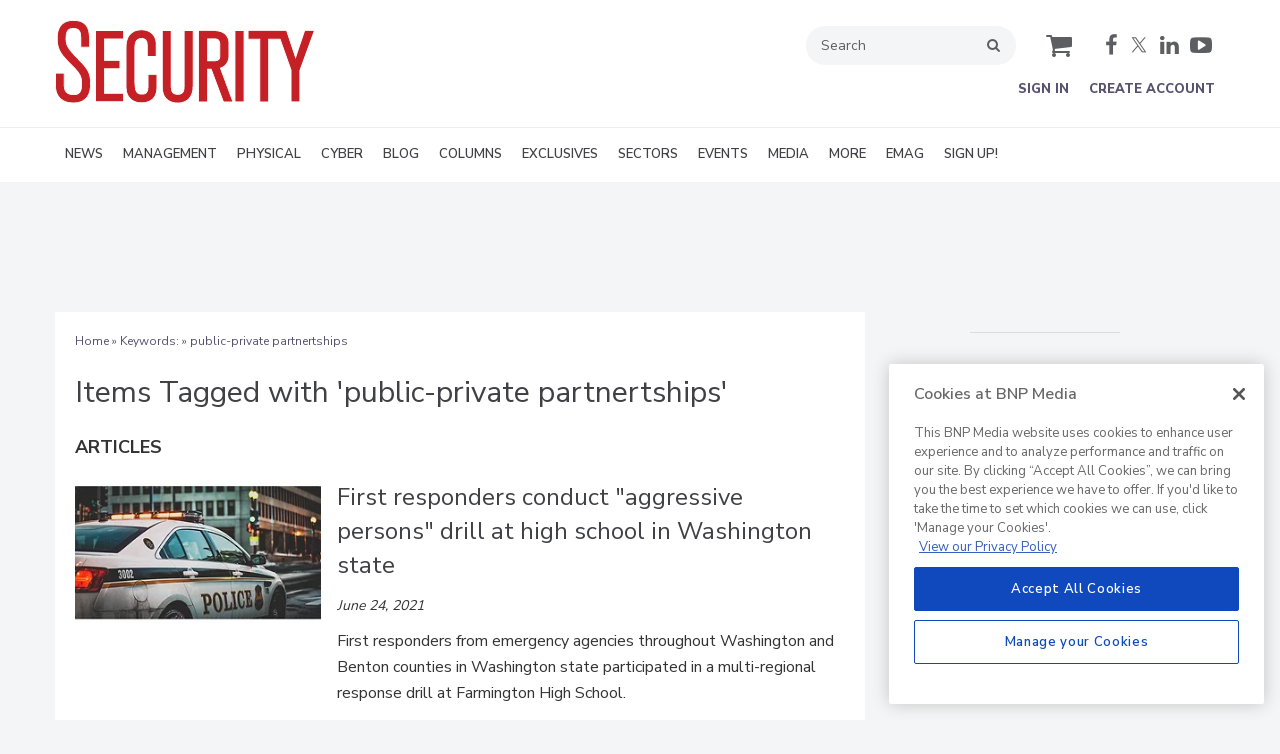

--- FILE ---
content_type: text/html; charset=utf-8
request_url: https://www.securitymagazine.com/keywords/8924-public-private-partnertships
body_size: 16940
content:







<!DOCTYPE html>
<html class="no-js" lang="en" prefix="og: https://ogp.me/ns#">
  <head><script>(function(w,i,g){w[g]=w[g]||[];if(typeof w[g].push=='function')w[g].push(i)})
(window,'GTM-KNK327G','google_tags_first_party');</script><script>(function(w,d,s,l){w[l]=w[l]||[];(function(){w[l].push(arguments);})('set', 'developer_id.dY2E1Nz', true);
		var f=d.getElementsByTagName(s)[0],
		j=d.createElement(s);j.async=true;j.src='/4f8s/';
		f.parentNode.insertBefore(j,f);
		})(window,document,'script','dataLayer');</script>
      <script type="text/plain" class="optanon-category-C0001" src="https://bc.securitymagazine.com/script.js"></script>

<script src="https://cdn.onesignal.com/sdks/web/v16/OneSignalSDK.page.js" defer></script>
<script>
  window.OneSignalDeferred = window.OneSignalDeferred || [];
  OneSignalDeferred.push(async function(OneSignal) {
    await OneSignal.init({
      appId: "522cf2a8-466c-4c41-9efc-3fc1b50fe333",
    });
  });
</script><script src="https://cdn.onesignal.com/sdks/web/v16/OneSignalSDK.page.js?v=1768690363"></script><script>window.OneSignalDeferred = window.OneSignalDeferred || [];
OneSignalDeferred.push(function(OneSignal)
{
  OneSignal.init(
  {
    appId: "522cf2a8-466c-4c41-9efc-3fc1b50fe333",
    safari_web_id: "",
    notifyButton:
    {
      enable: true,
    },
    serviceWorkerParam:
    {
      scope: "/ext/resources/files/myCustomScope/"
    },
    serviceWorkerPath: "ext/resources/files/OneSignalSDKWorker.js",
  });
});</script>

    <link href="https://www.securitymagazine.com/keywords/8924-public-private-partnertships" rel="canonical">
    
    <meta charset="utf-8">
    <meta name="csrf-param" content="authenticity_token" />
<meta name="csrf-token" content="YYJFqBQMYTlpPVYS0yylbaQF95MsRlawNue1J0jp6U8gSs+9eAVnwRfScFYEhESX27tu2b44KAmuEaQ+oQIdZA==" />

    <meta name="viewport" content="width=device-width, initial-scale=1.0">
    <meta name="timestamp" value="2026-01-17 17:52:43 -0500">
    <meta name="description" content="Security Magazine Content on 'public-private partnertships'" />
    <meta name="keywords" content="public-private partnertships" />
    <meta name="og:keywords" content="public-private partnertships" />
    
    <link rel="alternate" type="application/xml" title="Security Magazine  RSS Feed" href="https://www.securitymagazine.com/rss/articles" />
    
    
    <meta property="og:title" />
<meta property="og:description" />
<meta property="og:url" />
<meta property="og:type" content="Website" />

      
  
  
  <meta name="msapplication-TileColor" content="#FFFFFF">
<meta name="msapplication-TileImage" content="/images/favicon/mstile-144.png">
<link rel="icon" type="image/x-icon" href="/images/favicon/favicons.ico" sizes="16x16 32x32 48x48 64x64" />
<link rel="apple-touch-icon-precomposed" type="image/x-icon" href="/images/favicon/apple-touch-icon-152.png" sizes="152x152" />
<link rel="apple-touch-icon-precomposed" type="image/x-icon" href="/images/favicon/apple-touch-icon-144.png" sizes="144x144" />
<link rel="apple-touch-icon-precomposed" type="image/x-icon" href="/images/favicon/apple-touch-icon-120.png" sizes="120x120" />
<link rel="apple-touch-icon-precomposed" type="image/x-icon" href="/images/favicon/apple-touch-icon-72.png" sizes="72x72" />

    <script>
      window.homeVersionV2Enabled = true;
    </script>
<meta content="false" name="has-log-view" />
    <title>public-private partnertships - Page 1 | Security Magazine</title>
    <!-- Hide content until styles load to prevent FOUC -->
<style>
    body { visibility: hidden; }
    .styles-loaded body { visibility: visible; }
</style>


<!-- Non-blocking application.css -->
<link rel="preload" href="/stylesheets/application-v2.css" as="style" onload="this.onload=null;this.rel=&#39;stylesheet&#39;;document.documentElement.classList.add(&#39;styles-loaded&#39;)" />
<noscript><link rel="stylesheet" media="screen" href="/stylesheets/application-v2.css?v=1768690363" /></noscript>

<!-- Non-blocking vendor stylesheets -->

<!-- Non-blocking client controlled custom CSS -->
    <link rel="preload" href="/ext/resources/securitymagazine.css" as="style" onload="this.onload=null;this.rel=&#39;stylesheet&#39;" />
    <noscript><link rel="stylesheet" media="screen" href="/ext/resources/securitymagazine.css?v=1768690363" /></noscript>

      <link rel="stylesheet" media="print" href="/stylesheets/print.css?v=1768690363" />
  <link rel="dns-prefetch" href="//fonts.googleapis.com">
  <link rel="preconnect" href="//fonts.gstatic.com/" crossorigin>
    <link href='//fonts.googleapis.com/css?family=Nunito+Sans:400,600,700,800,900|Lora:ital,wght@0,400;0,600;1,400;1,600&display=swap' rel='stylesheet'>
  <link rel="stylesheet" media="screen" href="/stylesheets/config-sitelogo.css?v=1768690363" class="site-logo" />
  
    
    
    <script src="/javascripts/jade.critical.min.js"></script>
    <script src="/javascripts/jade.default.min.js?v=1768690363" defer="defer"></script>
<script src="/javascripts/application.js?v=1768690363" defer="defer"></script>
    
    
<!-- dataLayer scripts, place in head before GTM snippet -->
<script>var dataLayer = window.dataLayer || [];</script>
    <script>
      dataLayer.push({"id":8924,"title":"public-private partnertships","keywords":["public-private partnertships"],"page_type":["keywords"],"date_posted":"11/04/2020","gated":false,"registered":false,"subscribed_user":false});
    </script>

<script>typeof window.dataLayer[0] === 'object' && !('page_type' in window.dataLayer[0]) && window.dataLayer.push({"id":8924,"title":"public-private partnertships","keywords":["public-private partnertships"],"page_type":["keywords"],"date_posted":"11/04/2020","gated":false,"registered":false});</script>
<!-- End dataLayer -->

<!-- Google Tag Manager -->
<script>
//<![CDATA[
  (function(w,d,s,l,i){w[l]=w[l]||[];w[l].push({'gtm.start':
  new Date().getTime(),event:'gtm.js'});var f=d.getElementsByTagName(s)[0],
  j=d.createElement(s),dl=l!='dataLayer'?'&l='+l:'';j.async=true;j.src=
  '//www.googletagmanager.com/gtm.js?id='+i+dl;f.parentNode.insertBefore(j,f);
  })(window,document,'script','dataLayer','GTM-KNK327G');
//]]>
</script>
<!-- End Google Tag Manager -->

    <script>
  window.epub = window.epub || {};

    window.epub['AD_HISTORY_ENABLED'] = false;
</script>

      <!--[if lt IE 9]><script src="/javascripts/vendor/es5-shim.min.js?v=1768690363"></script><![endif]-->
  <script>
  var googletag = {
    cmd: []
  };

  var targeting = {"id":"8924","page_type":["keywords"],"keyword":["public_private_partnertships"],"reg_user":"false","page_name":"public_private_partnertships","subscribed_user":"false"};
</script>

<script async src="https://securepubads.g.doubleclick.net/tag/js/gpt.js"></script>

  
<script>var _document$querySelect, _document$querySelect2;

var $hasLogViewMeta = (_document$querySelect = document.querySelector('meta[name=has-log-view]')) === null || _document$querySelect === void 0 ? void 0 : _document$querySelect.getAttribute('content');
var $logViewUrlMeta = (_document$querySelect2 = document.querySelector('meta[name=log-view-url]')) === null || _document$querySelect2 === void 0 ? void 0 : _document$querySelect2.getAttribute('content');

if ($hasLogViewMeta === 'true') {
  var baseLogUrl = (typeof $logViewUrlMeta === "undefined" ? window.location.pathname : $logViewUrlMeta).replace(/(\d+)-[^/]+/g, '$1'); 
  var logUrl = baseLogUrl + '/log_view' + window.location.search;

  if (typeof navigator.sendBeacon === 'function') {
    navigator.sendBeacon(logUrl);
  } else {
    // Gotta love IE
    var request = new XMLHttpRequest();
    request.open('POST', logUrl, true);
    request.setRequestHeader('Content-Type', 'application/x-www-form-urlencoded; charset=UTF-8');
    request.send();
  }
}</script>
  </head>
  <body data-controller="keywords" data-action="show" data-prestitial-ad="false" data-poststitial-ad="false" data-dfp-prefix="/52040140/sec" data-is-microsite="0" class="cssanimations csstransitions">
    
    
    
<!-- Google Tag Manager (noscript) -->
<noscript><iframe src="https://www.googletagmanager.com/ns.html?id=GTM-KNK327G"
height="0" width="0" style="display:none;visibility:hidden"></iframe></noscript>
<!-- End Google Tag Manager (noscript) -->
    
      <div class=" -is-homepage-v2">
    <div class="mmenu-placeholder">

      <header class="main-header-wrapper"><div class="main-header"><div class="site-logo">
  <a href="/">
    <svg
      xmlns="http://www.w3.org/2000/svg"
      viewBox="0 0 470.8 151.5"
      preserveAspectRatio="xMinYMax meet"
      class="svg-logo"
      role="image"
    >
      <title>Security Magazine logo</title>
      <path
        fill="#C52026"
        d="M123.8 147.6v-15.3H89.4V88.2l28.4.1V73.1H89.5V34.4h34.4V19H73.4v128.6"
      />
      <path
        fill="#FFF"
        d="M124.5 147.6v-16.1H89.4l.8.8V88.2l-.8.8h29.2V72.3H89.5l.8.8V34.4l-.7.8h35.1v-17H72.6V148.4H124.6v-.8zm-50.4 0V19l-.8.8h50.6l-.8-.8v15.3l.7-.8H88.7v40.2h29.1l-.8-.8V88l.8-.8H88.6V132.9H123.8l-.8-.8v15.3l.8-.8H73.4l.7 1z"
      />
      <path
        fill="#C52026"
        d="M128.6 116.2c0 12 1.6 18.2 6.2 23.8 5.2 6.2 12.4 9.3 21.3 9.3 13 0 28.5-5 28.5-28.7V98.1h-16.3v22.5c0 9-3.3 13-10.8 13-11.7 0-12.9-7.5-12.9-25.9V49c0-13.9 6.4-15.8 12.7-15.8 3.7 0 6.7 1.7 8.2 4.5 1.6 3.1 1.6 6.1 1.6 24.1v3.9h16.2V44.9c0-11-3.8-18.8-11.3-23.2-4.2-2.6-9.6-4-15.5-4-8.8 0-15.6 2.7-20.5 8.1 0 0-7.6 6.3-7.3 24.9v65.5z"
      />
      <path
        fill="#FFF"
        d="M127.9 116.2c0 12.2 1.7 18.5 6.3 24.3 5.4 6.4 12.7 9.6 21.9 9.6 13.4 0 29.3-5.1 29.3-29.5V97.3H167.5v23.3c0 8.6-3 12.3-10.1 12.3-10.5 0-12.1-5.7-12.1-25.1V49c0-13.2 5.7-15 12-15 3.4 0 6.2 1.5 7.5 4.1 1.5 2.9 1.6 6 1.6 23.8v4.7h17.8V44.9c0-11.2-3.9-19.3-11.7-23.8-4.4-2.7-9.9-4.1-15.9-4.1-9.1 0-16 2.7-21.1 8.4l.1-.1c-.3.3-7.9 6.8-7.6 25.4-.1 0-.1 65.5-.1 65.5zm1.5-65.5c-.3-17.9 7-24.2 7.1-24.3h.1v-.1c4.8-5.3 11.3-7.8 19.9-7.8 5.7 0 11 1.3 15.1 3.9 7.3 4.3 11 11.9 11 22.6v20.8l.8-.8h-16.2l.8.8v-3.9c0-18.1 0-21.2-1.7-24.4-1.5-3.1-4.8-4.9-8.8-4.9-6.3 0-13.5 1.9-13.5 16.5V108c0 18.5 1.3 26.6 13.6 26.6 7.9 0 11.6-4.4 11.6-13.8V98.1l-.8.8h16.3l-.8-.8v22.5c0 23.1-15.1 28-27.8 28-8.7 0-15.7-3-20.8-9-4.4-5.5-6-11.6-6-23.4.1 0 .1-65.5.1-65.5z"
      />
      <path
        fill="#C52026"
        d="M276.3 73.8V34h11.8c6.4 0 10.3.8 10.3 12.2v18.7c0 5.4-1.8 8.9-10.8 8.9h-11.3zm23.2 13.1c10.4-3.5 15.7-11.5 15.7-24.1V44c0-16.5-9.4-24.9-27.8-24.9h-27.2v128.6h16.2V88.8h6.6l22.1 58.9h17.2l-22.8-60.8z"
      />
      <path
        fill="#FFF"
        d="M277.1 73.8V34l-.8.8h11.8c6.1 0 9.6.5 9.6 11.4v18.7c0 5.1-1.7 8.2-10.1 8.2h-11.3l.8.7zm10.6.7c10.2 0 11.6-4.7 11.6-9.7V46.2c0-12-4.6-12.9-11.1-12.9H275.6v41.3H287.7z"
      />
      <path
        fill="#FFF"
        d="M299.7 87.6c10.7-3.6 16.2-11.9 16.2-24.8V44c0-17-9.6-25.7-28.6-25.7h-28v130.1h17.8V88.8l-.8.8h6.6l-.7-.5 22.1 58.9.2.5h18.8l-.4-1-22.7-60.8-.5.9zm22.5 59.3H305l.7.5-22.1-58.9-.2-.5H275.5V147.7l.8-.8h-16.2l.8.8V19l-.8.8h27.2c18 0 27.1 8.1 27.1 24.2v18.8c0 12.1-5.1 20-15.2 23.3l-.7.2.3.7 22.7 60.8.7-.9z"
      />
      <path fill="#C52026" d="M325.9 19h16.5v128.6h-16.5z" />
      <path
        fill="#FFF"
        d="M325.9 148.4h17.3V18.2h-18.1V148.4h.8zm0-128.6h16.5l-.8-.8v128.6l.8-.8h-16.5l.8.8V19l-.8.8z"
      />
      <g>
        <path
          fill="#C52026"
          d="M469.7 19h-17.5l-16.5 48.6L419.2 19h-69.5v15.5h21V147.8h16.2V34.5h20.6l19.9 55.9v57.2h16V90.9"
        />
        <path
          fill="#FFF"
          d="M469.7 18.3h-18.1l-.2.5L435 67.4h1.4L420 18.8l-.2-.5H348.9v17h21.8l-.8-.8V148.6h17.8V34.5l-.8.8h20.7l-.7-.5 19.9 55.9v-.3V148.5h17.6V91v.3l26.3-71.9.4-1h-1.4zm-27 72.6v56.7l.8-.8h-16l.8.8V90.2l-19.9-55.9-.2-.5h-22v114.1l.8-.8h-16.2l.8.8V33.8h-21.8l.8.8V19l-.8.8h69.6l-.7-.5L435 67.9l.7 2.1.7-2.1 16.5-48.6-.7.5h17.6l-.7-1-26.3 71.9v.2z"
        />
      </g>
      <g>
        <path
          fill="#C52026"
          d="M.8 95.9v22.5c0 19.5 12 31.2 32.1 31.2 31.4 0 31.4-26.2 31.4-36.1 0-20.1-7.2-27.6-21.7-42.4-20.6-21-22.7-26-22.7-38.2 0-14.7 5.2-17.7 13.6-17.7 12.2 0 13.2 7.9 13.2 18.3V49h15.6V35.8c0-13.1 0-35.1-29-35.1C4.1.8 4.1 26.1 4.1 34.5c0 20.7 9.4 30.1 25 45.8 15.6 15.4 19.3 20.5 19.3 35.1 0 14.2-4 19.4-14.7 19.4-4.3 0-10.2-.9-13.6-5.3-3.4-4.4-3.4-9.4-3.4-19.4V95.9H.8z"
        />
        <path
          fill="#FFF"
          d="M0 95.9v22.5c0 20 12.3 31.9 32.9 31.9 32.1 0 32.1-26.7 32.1-36.8 0-20.4-7.3-27.9-21.9-42.9-20.4-20.8-22.4-25.7-22.4-37.7 0-14.2 4.7-16.9 12.8-16.9 11.5 0 12.4 7.3 12.4 17.5v16.3H63v-14C63 22.4 63 0 33.3 0c-30 0-30 25.9-30 34.5 0 21 9.5 30.5 25.3 46.3C44.1 96 47.7 101 47.7 115.3c0 13.8-3.7 18.7-14 18.7-4.1 0-9.8-.9-13.1-5-3.3-4.2-3.3-9.2-3.3-19V95.1H0v.8zm15.8 0V110c0 10.2 0 15.3 3.6 19.9 3.7 4.6 9.8 5.6 14.2 5.6 11.1 0 15.5-5.7 15.5-20.2 0-14.8-3.7-20-19.5-35.6C14.2 64.2 4.8 54.9 4.8 34.5c0-8.2 0-33 28.5-33 28.3 0 28.3 21.5 28.3 34.3v13.1l.8-.8H46.6l.8.8V33.5c0-10.4-1-19-13.9-19-8.6 0-14.3 3.1-14.3 18.4 0 12.5 2.1 17.6 22.9 38.8 14.3 14.7 21.5 22 21.5 41.9 0 9.7 0 35.3-30.6 35.3-19.7 0-31.4-11.4-31.4-30.4V95.9l-.8.8h15.8l-.8-.8z"
        />
      </g>
      <g>
        <path
          fill="#C52026"
          d="M194.4 115.3c0 10.1 0 21.6 9.9 29.1 4.5 3.4 11 5.4 17.7 5.4 17.9 0 28.2-11 28.2-30.1V19H234v92.7c0 12.6-.4 15.9-2.1 18.2l-.1.1-.1.1c-2.4 3.6-6.9 4.1-9.3 4.1-11.3 0-12.2-7.2-12.2-17.5V19h-16v96.3z"
        />
        <path
          fill="#FFF"
          d="M193.6 115.3c0 10.3 0 22 10.2 29.7 4.6 3.5 11.3 5.6 18.2 5.6 18.4 0 28.9-11.2 28.9-30.8V18.2h-17.8v93.5c0 12.3-.4 15.6-2 17.7l-.1.1-.1.1c-2.2 3.3-6.4 3.8-8.7 3.8-10.6 0-11.4-6.6-11.4-16.7V18.2h-17.6v97.1zm.8-95.5h16l-.8-.8v97.7c0 10.3 1 18.2 12.9 18.2 2.6 0 7.3-.6 9.9-4.4v-.1-.1c1.9-2.5 2.3-5.8 2.3-18.6V19l-.8.8h16.2l-.8-.8v100.7c0 18.6-10 29.3-27.4 29.3-6.6 0-12.9-1.9-17.3-5.3-9.6-7.3-9.6-18.6-9.6-28.5V19l-.6.8z"
        />
      </g>
    </svg>
  </a>
</div>
<div class="main-header__top-nav-actions"><nav class="top-nav"><div class="quick-search-wrapper"><a class="top-nav__search-link" href="/search" id="top-nav-search-link"><span class="top-nav__search-link-label">search</span></a><div class="quick-search" id="quick-search" role="search">
  <form id="quick-search-form" name="quick-search" method="get" action="/search">
    <label for="q" alt="search" class="quick-search__label">Search</label>
    <input type="search" name="q" id="q" placeholder="Search" tabindex="1" value="Search" onfocus="this.value = ''" />
    <button class="quick-search__button">
      search
    </button>
    <button class="quick-search__close-button">
      close search
    </button>
  </form>

      <section class="editorial-content header-below-search">

    <div class="editorial-content__details">



    </div>
  </section>

</div>
</div><div class="cart-social-wrapper" id="cart-social-wrapper"><a class="top-nav__cart-link" href="/cart"><span class="top-nav__cart-link-label">cart</span></a><div class="main-header__social-links"><a href="https://www.facebook.com/SECmagazine" class="facebook" target="_blank"><span class="facebook__text">facebook</span></a>

<a href="https://www.twitter.com/SecurityMag" class="twitter" target="_blank" class="twitter" alt="twitter"><span class="twitter__text">twitter</span></a>

<a href="https://www.linkedin.com/company/security-magazine" class="linkedin" target="_blank"><span class="linkedin__text">linkedin</span></a>

<a href="https://www.youtube.com/user/SecurityMag" class="youtube" target="_blank"><span class="youtube__text">youtube</span></a></div></div></nav><nav class="user-actions" id="user-actions"><ul class="user-actions__list"><li class="user-actions__signin"><a class="user-actions__signin-link" href="https://bnp.dragonforms.com/init.do?pk=X_W_WRSIGN&amp;returnurl=https://www.securitymagazine.com/user/omeda?referer=https://www.securitymagazine.com/&amp;omedasite=SEC_Login">Sign In</a></li><li class="user-actions__register"><a class="user-actions__register-link" href="https://bnp.dragonforms.com/init.do?pk=X_W_WRCREATE&amp;returnurl=https://www.securitymagazine.com/user/omeda?referer=https://www.securitymagazine.com/&amp;omedasite=SEC_Create">Create Account</a></li><li class="user-actions__signout"><a class="user-actions__signout-link" href="/user/logout">Sign Out</a></li><li class="user-actions__account user-actions__account-link">My Account</li></ul></nav></div><div class="main-header__mobile-action"><a class="search-nav-link" href="#" id="search-nav-link"></a><a class="main-header__hamburger-nav-link" href="#" id="hamburger-nav-link"></a></div></div><nav class="main-nav main-nav--horizontal"><div class="wrapper"><div class="site-logo">
  <a href="/">
    <svg
      xmlns="http://www.w3.org/2000/svg"
      viewBox="0 0 470.8 151.5"
      preserveAspectRatio="xMinYMax meet"
      class="svg-logo"
      role="image"
    >
      <title>Security Magazine logo</title>
      <path
        fill="#C52026"
        d="M123.8 147.6v-15.3H89.4V88.2l28.4.1V73.1H89.5V34.4h34.4V19H73.4v128.6"
      />
      <path
        fill="#FFF"
        d="M124.5 147.6v-16.1H89.4l.8.8V88.2l-.8.8h29.2V72.3H89.5l.8.8V34.4l-.7.8h35.1v-17H72.6V148.4H124.6v-.8zm-50.4 0V19l-.8.8h50.6l-.8-.8v15.3l.7-.8H88.7v40.2h29.1l-.8-.8V88l.8-.8H88.6V132.9H123.8l-.8-.8v15.3l.8-.8H73.4l.7 1z"
      />
      <path
        fill="#C52026"
        d="M128.6 116.2c0 12 1.6 18.2 6.2 23.8 5.2 6.2 12.4 9.3 21.3 9.3 13 0 28.5-5 28.5-28.7V98.1h-16.3v22.5c0 9-3.3 13-10.8 13-11.7 0-12.9-7.5-12.9-25.9V49c0-13.9 6.4-15.8 12.7-15.8 3.7 0 6.7 1.7 8.2 4.5 1.6 3.1 1.6 6.1 1.6 24.1v3.9h16.2V44.9c0-11-3.8-18.8-11.3-23.2-4.2-2.6-9.6-4-15.5-4-8.8 0-15.6 2.7-20.5 8.1 0 0-7.6 6.3-7.3 24.9v65.5z"
      />
      <path
        fill="#FFF"
        d="M127.9 116.2c0 12.2 1.7 18.5 6.3 24.3 5.4 6.4 12.7 9.6 21.9 9.6 13.4 0 29.3-5.1 29.3-29.5V97.3H167.5v23.3c0 8.6-3 12.3-10.1 12.3-10.5 0-12.1-5.7-12.1-25.1V49c0-13.2 5.7-15 12-15 3.4 0 6.2 1.5 7.5 4.1 1.5 2.9 1.6 6 1.6 23.8v4.7h17.8V44.9c0-11.2-3.9-19.3-11.7-23.8-4.4-2.7-9.9-4.1-15.9-4.1-9.1 0-16 2.7-21.1 8.4l.1-.1c-.3.3-7.9 6.8-7.6 25.4-.1 0-.1 65.5-.1 65.5zm1.5-65.5c-.3-17.9 7-24.2 7.1-24.3h.1v-.1c4.8-5.3 11.3-7.8 19.9-7.8 5.7 0 11 1.3 15.1 3.9 7.3 4.3 11 11.9 11 22.6v20.8l.8-.8h-16.2l.8.8v-3.9c0-18.1 0-21.2-1.7-24.4-1.5-3.1-4.8-4.9-8.8-4.9-6.3 0-13.5 1.9-13.5 16.5V108c0 18.5 1.3 26.6 13.6 26.6 7.9 0 11.6-4.4 11.6-13.8V98.1l-.8.8h16.3l-.8-.8v22.5c0 23.1-15.1 28-27.8 28-8.7 0-15.7-3-20.8-9-4.4-5.5-6-11.6-6-23.4.1 0 .1-65.5.1-65.5z"
      />
      <path
        fill="#C52026"
        d="M276.3 73.8V34h11.8c6.4 0 10.3.8 10.3 12.2v18.7c0 5.4-1.8 8.9-10.8 8.9h-11.3zm23.2 13.1c10.4-3.5 15.7-11.5 15.7-24.1V44c0-16.5-9.4-24.9-27.8-24.9h-27.2v128.6h16.2V88.8h6.6l22.1 58.9h17.2l-22.8-60.8z"
      />
      <path
        fill="#FFF"
        d="M277.1 73.8V34l-.8.8h11.8c6.1 0 9.6.5 9.6 11.4v18.7c0 5.1-1.7 8.2-10.1 8.2h-11.3l.8.7zm10.6.7c10.2 0 11.6-4.7 11.6-9.7V46.2c0-12-4.6-12.9-11.1-12.9H275.6v41.3H287.7z"
      />
      <path
        fill="#FFF"
        d="M299.7 87.6c10.7-3.6 16.2-11.9 16.2-24.8V44c0-17-9.6-25.7-28.6-25.7h-28v130.1h17.8V88.8l-.8.8h6.6l-.7-.5 22.1 58.9.2.5h18.8l-.4-1-22.7-60.8-.5.9zm22.5 59.3H305l.7.5-22.1-58.9-.2-.5H275.5V147.7l.8-.8h-16.2l.8.8V19l-.8.8h27.2c18 0 27.1 8.1 27.1 24.2v18.8c0 12.1-5.1 20-15.2 23.3l-.7.2.3.7 22.7 60.8.7-.9z"
      />
      <path fill="#C52026" d="M325.9 19h16.5v128.6h-16.5z" />
      <path
        fill="#FFF"
        d="M325.9 148.4h17.3V18.2h-18.1V148.4h.8zm0-128.6h16.5l-.8-.8v128.6l.8-.8h-16.5l.8.8V19l-.8.8z"
      />
      <g>
        <path
          fill="#C52026"
          d="M469.7 19h-17.5l-16.5 48.6L419.2 19h-69.5v15.5h21V147.8h16.2V34.5h20.6l19.9 55.9v57.2h16V90.9"
        />
        <path
          fill="#FFF"
          d="M469.7 18.3h-18.1l-.2.5L435 67.4h1.4L420 18.8l-.2-.5H348.9v17h21.8l-.8-.8V148.6h17.8V34.5l-.8.8h20.7l-.7-.5 19.9 55.9v-.3V148.5h17.6V91v.3l26.3-71.9.4-1h-1.4zm-27 72.6v56.7l.8-.8h-16l.8.8V90.2l-19.9-55.9-.2-.5h-22v114.1l.8-.8h-16.2l.8.8V33.8h-21.8l.8.8V19l-.8.8h69.6l-.7-.5L435 67.9l.7 2.1.7-2.1 16.5-48.6-.7.5h17.6l-.7-1-26.3 71.9v.2z"
        />
      </g>
      <g>
        <path
          fill="#C52026"
          d="M.8 95.9v22.5c0 19.5 12 31.2 32.1 31.2 31.4 0 31.4-26.2 31.4-36.1 0-20.1-7.2-27.6-21.7-42.4-20.6-21-22.7-26-22.7-38.2 0-14.7 5.2-17.7 13.6-17.7 12.2 0 13.2 7.9 13.2 18.3V49h15.6V35.8c0-13.1 0-35.1-29-35.1C4.1.8 4.1 26.1 4.1 34.5c0 20.7 9.4 30.1 25 45.8 15.6 15.4 19.3 20.5 19.3 35.1 0 14.2-4 19.4-14.7 19.4-4.3 0-10.2-.9-13.6-5.3-3.4-4.4-3.4-9.4-3.4-19.4V95.9H.8z"
        />
        <path
          fill="#FFF"
          d="M0 95.9v22.5c0 20 12.3 31.9 32.9 31.9 32.1 0 32.1-26.7 32.1-36.8 0-20.4-7.3-27.9-21.9-42.9-20.4-20.8-22.4-25.7-22.4-37.7 0-14.2 4.7-16.9 12.8-16.9 11.5 0 12.4 7.3 12.4 17.5v16.3H63v-14C63 22.4 63 0 33.3 0c-30 0-30 25.9-30 34.5 0 21 9.5 30.5 25.3 46.3C44.1 96 47.7 101 47.7 115.3c0 13.8-3.7 18.7-14 18.7-4.1 0-9.8-.9-13.1-5-3.3-4.2-3.3-9.2-3.3-19V95.1H0v.8zm15.8 0V110c0 10.2 0 15.3 3.6 19.9 3.7 4.6 9.8 5.6 14.2 5.6 11.1 0 15.5-5.7 15.5-20.2 0-14.8-3.7-20-19.5-35.6C14.2 64.2 4.8 54.9 4.8 34.5c0-8.2 0-33 28.5-33 28.3 0 28.3 21.5 28.3 34.3v13.1l.8-.8H46.6l.8.8V33.5c0-10.4-1-19-13.9-19-8.6 0-14.3 3.1-14.3 18.4 0 12.5 2.1 17.6 22.9 38.8 14.3 14.7 21.5 22 21.5 41.9 0 9.7 0 35.3-30.6 35.3-19.7 0-31.4-11.4-31.4-30.4V95.9l-.8.8h15.8l-.8-.8z"
        />
      </g>
      <g>
        <path
          fill="#C52026"
          d="M194.4 115.3c0 10.1 0 21.6 9.9 29.1 4.5 3.4 11 5.4 17.7 5.4 17.9 0 28.2-11 28.2-30.1V19H234v92.7c0 12.6-.4 15.9-2.1 18.2l-.1.1-.1.1c-2.4 3.6-6.9 4.1-9.3 4.1-11.3 0-12.2-7.2-12.2-17.5V19h-16v96.3z"
        />
        <path
          fill="#FFF"
          d="M193.6 115.3c0 10.3 0 22 10.2 29.7 4.6 3.5 11.3 5.6 18.2 5.6 18.4 0 28.9-11.2 28.9-30.8V18.2h-17.8v93.5c0 12.3-.4 15.6-2 17.7l-.1.1-.1.1c-2.2 3.3-6.4 3.8-8.7 3.8-10.6 0-11.4-6.6-11.4-16.7V18.2h-17.6v97.1zm.8-95.5h16l-.8-.8v97.7c0 10.3 1 18.2 12.9 18.2 2.6 0 7.3-.6 9.9-4.4v-.1-.1c1.9-2.5 2.3-5.8 2.3-18.6V19l-.8.8h16.2l-.8-.8v100.7c0 18.6-10 29.3-27.4 29.3-6.6 0-12.9-1.9-17.3-5.3-9.6-7.3-9.6-18.6-9.6-28.5V19l-.6.8z"
        />
      </g>
    </svg>
  </a>
</div>
<div class='navigation' id='primaryNav'><ul class='level1'><li class='level1-li first '><a data-background-image="" data-eventname="nav-menu-primaryNav" data-eventcategory="click" data-eventaction="primaryNav-link" data-eventlabel="text: NEWS|url: /topics/2189-security-newswire" class="link2" href="/topics/2189-security-newswire">NEWS</a><ul class='level2'><li class='level2-li first '><a data-background-image="" data-eventname="nav-menu-primaryNav" data-eventcategory="click" data-eventaction="primaryNav-link" data-eventlabel="text: Security Newswire
|url: /topics/2189-security-newswire" class="link1" href="/topics/2189-security-newswire">Security Newswire
</a></li><li class='level2-li  last'><a data-background-image="" data-eventname="nav-menu-primaryNav" data-eventcategory="click" data-eventaction="primaryNav-link" data-eventlabel="text: Technologies &amp; Solutions|url: /topics/2785-technologies-solutions" class="link1" href="/topics/2785-technologies-solutions">Technologies &amp; Solutions</a></li></ul></li><li class='level1-li  '><a data-background-image="" data-eventname="nav-menu-primaryNav" data-eventcategory="click" data-eventaction="primaryNav-link" data-eventlabel="text: MANAGEMENT|url: /topics/2786-management" class="link2" href="/topics/2786-management">MANAGEMENT</a><ul class='level2'><li class='level2-li first '><a data-background-image="" data-eventname="nav-menu-primaryNav" data-eventcategory="click" data-eventaction="primaryNav-link" data-eventlabel="text: Leadership Management
|url: /topics/2227-security-leadership-and-management" class="link1" href="/topics/2227-security-leadership-and-management">Leadership Management
</a></li><li class='level2-li  '><a data-background-image="" data-eventname="nav-menu-primaryNav" data-eventcategory="click" data-eventaction="primaryNav-link" data-eventlabel="text: Enterprise Services
|url: /topics/2231-enterprise-services" class="link1" href="/topics/2231-enterprise-services">Enterprise Services
</a></li><li class='level2-li  '><a data-background-image="" data-eventname="nav-menu-primaryNav" data-eventcategory="click" data-eventaction="primaryNav-link" data-eventlabel="text: Security Education &amp; Training
|url: /topics/2614-education-training" class="link1" href="/topics/2614-education-training">Security Education &amp; Training
</a></li><li class='level2-li  '><a data-background-image="" data-eventname="nav-menu-primaryNav" data-eventcategory="click" data-eventaction="primaryNav-link" data-eventlabel="text: Logical Security|url: /topics/2229-logical-security" class="link1" href="/topics/2229-logical-security">Logical Security</a></li><li class='level2-li  '><a data-background-image="" data-eventname="nav-menu-primaryNav" data-eventcategory="click" data-eventaction="primaryNav-link" data-eventlabel="text: Security &amp; Business Resilience|url: /topics/2230-security-business-resilience" class="link1" href="/topics/2230-security-business-resilience">Security &amp; Business Resilience</a></li><li class='level2-li  last'><a data-background-image="" data-eventname="nav-menu-primaryNav" data-eventcategory="click" data-eventaction="primaryNav-link" data-eventlabel="text: Profiles in Excellence|url: /topics/2772-profiles-in-excellence" class="link1" href="/topics/2772-profiles-in-excellence">Profiles in Excellence</a></li></ul></li><li class='level1-li  '><a data-background-image="" data-eventname="nav-menu-primaryNav" data-eventcategory="click" data-eventaction="primaryNav-link" data-eventlabel="text: PHYSICAL|url: /topics/2787-physical" class="link2" href="/topics/2787-physical">PHYSICAL</a><ul class='level2'><li class='level2-li first '><a data-background-image="" data-eventname="nav-menu-primaryNav" data-eventcategory="click" data-eventaction="primaryNav-link" data-eventlabel="text: Access Management
|url: /topics/2232-access-management" class="link1" href="/topics/2232-access-management">Access Management
</a></li><li class='level2-li  '><a data-background-image="" data-eventname="nav-menu-primaryNav" data-eventcategory="click" data-eventaction="primaryNav-link" data-eventlabel="text: Fire &amp; Life Safety|url: /topics/2235-fire-life-safety" class="link1" href="/topics/2235-fire-life-safety">Fire &amp; Life Safety</a></li><li class='level2-li  '><a data-background-image="" data-eventname="nav-menu-primaryNav" data-eventcategory="click" data-eventaction="primaryNav-link" data-eventlabel="text: Identity Management
|url: /topics/2233-identity-management" class="link1" href="/topics/2233-identity-management">Identity Management
</a></li><li class='level2-li  '><a data-background-image="" data-eventname="nav-menu-primaryNav" data-eventcategory="click" data-eventaction="primaryNav-link" data-eventlabel="text: Physical Security|url: /topics/2228-physical-security" class="link1" href="/topics/2228-physical-security">Physical Security</a></li><li class='level2-li  '><a data-background-image="" data-eventname="nav-menu-primaryNav" data-eventcategory="click" data-eventaction="primaryNav-link" data-eventlabel="text: Video Surveillance
|url: /topics/2234-video-surveillance" class="link1" href="/topics/2234-video-surveillance">Video Surveillance
</a></li><li class='level2-li  last'><a data-background-image="" data-eventname="nav-menu-primaryNav" data-eventcategory="click" data-eventaction="primaryNav-link" data-eventlabel="text: Case Studies (Physical)|url: /topics/2663-case-studies-physical" class="link1" href="/topics/2663-case-studies-physical">Case Studies (Physical)</a></li></ul></li><li class='level1-li  '><a data-background-image="" data-eventname="nav-menu-primaryNav" data-eventcategory="click" data-eventaction="primaryNav-link" data-eventlabel="text: CYBER|url: /topics/2788-cybersecurity" class="link2" href="/topics/2788-cybersecurity">CYBER</a><ul class='level2'><li class='level2-li first '><a data-background-image="" data-eventname="nav-menu-primaryNav" data-eventcategory="click" data-eventaction="primaryNav-link" data-eventlabel="text: Cybersecurity News|url: /topics/2236-cybersecurity-news" class="link1" href="/topics/2236-cybersecurity-news">Cybersecurity News</a></li><li class='level2-li  last'><a data-background-image="" data-eventname="nav-menu-primaryNav" data-eventcategory="click" data-eventaction="primaryNav-link" data-eventlabel="text: More|url: /topics/2788-cybersecurity" class="link1" href="/topics/2788-cybersecurity">More</a></li></ul></li><li class='level1-li  '><a data-background-image="" data-eventname="nav-menu-primaryNav" data-eventcategory="click" data-eventaction="primaryNav-link" data-eventlabel="text: BLOG|url: /blogs/14" class="link2" href="/blogs/14">BLOG</a></li><li class='level1-li  '><a data-background-image="" data-eventname="nav-menu-primaryNav" data-eventcategory="click" data-eventaction="primaryNav-link" data-eventlabel="text: COLUMNS|url: /topics/2644-columns" class="link2" href="/topics/2644-columns">COLUMNS</a><ul class='level2'><li class='level2-li first '><a data-background-image="" data-eventname="nav-menu-primaryNav" data-eventcategory="click" data-eventaction="primaryNav-link" data-eventlabel="text: Career Intelligence|url: /topics/2780-career-intelligence" class="link1" href="/topics/2780-career-intelligence">Career Intelligence</a></li><li class='level2-li  '><a data-background-image="" data-eventname="nav-menu-primaryNav" data-eventcategory="click" data-eventaction="primaryNav-link" data-eventlabel="text: Cyber Tactics
|url: /topics/2654-cyber-tactics" class="link1" href="/topics/2654-cyber-tactics">Cyber Tactics
</a></li><li class='level2-li  '><a data-background-image="" data-eventname="nav-menu-primaryNav" data-eventcategory="click" data-eventaction="primaryNav-link" data-eventlabel="text: Cybersecurity Education &amp; Training |url: /topics/2991-cybersecurity-education-training" class="link1" href="/topics/2991-cybersecurity-education-training">Cybersecurity Education &amp; Training </a></li><li class='level2-li  '><a data-background-image="" data-eventname="nav-menu-primaryNav" data-eventcategory="click" data-eventaction="primaryNav-link" data-eventlabel="text: Leadership &amp; Management|url: /topics/2250-leadership-management" class="link1" href="/topics/2250-leadership-management">Leadership &amp; Management</a></li><li class='level2-li  last'><a data-background-image="" data-eventname="nav-menu-primaryNav" data-eventcategory="click" data-eventaction="primaryNav-link" data-eventlabel="text: Security Talk|url: /topics/2613-security-talk" class="link1" href="/topics/2613-security-talk">Security Talk</a></li></ul></li><li class='level1-li  '><a data-background-image="" data-eventname="nav-menu-primaryNav" data-eventcategory="click" data-eventaction="primaryNav-link" data-eventlabel="text: EXCLUSIVES|url: /#" class="link2" href="/#">EXCLUSIVES</a><ul class='level2'><li class='level2-li first '><a data-background-image="" data-eventname="nav-menu-primaryNav" data-eventcategory="click" data-eventaction="primaryNav-link" data-eventlabel="text: Annual Guarding Report|url: /keywords/7522-annual-guarding-report" class="link1" href="/keywords/7522-annual-guarding-report">Annual Guarding Report</a></li><li class='level2-li  '><a data-background-image="" data-eventname="nav-menu-primaryNav" data-eventcategory="click" data-eventaction="primaryNav-link" data-eventlabel="text: Most Influential People in Security|url: /topics/2736-most-influential-people-in-security" class="link1" href="/topics/2736-most-influential-people-in-security">Most Influential People in Security</a></li><li class='level2-li  '><a data-background-image="" data-eventname="nav-menu-primaryNav" data-eventcategory="click" data-eventaction="primaryNav-link" data-eventlabel="text: The Security Benchmark Report|url: /topics/2275-the-security-benchmark-report" class="link1" href="/topics/2275-the-security-benchmark-report">The Security Benchmark Report</a></li><li class='level2-li  '><a data-background-image="" data-eventname="nav-menu-primaryNav" data-eventcategory="click" data-eventaction="primaryNav-link" data-eventlabel="text: Top Guard and Security Officer Companies|url: /topics/2737-top-guard-and-security-officer-companies" class="link1" href="/topics/2737-top-guard-and-security-officer-companies">Top Guard and Security Officer Companies</a></li><li class='level2-li  '><a data-background-image="" data-eventname="nav-menu-primaryNav" data-eventcategory="click" data-eventaction="primaryNav-link" data-eventlabel="text: Top Cybersecurity Leaders|url: /topics/2959-top-cybersecurity-leaders" class="link1" href="/topics/2959-top-cybersecurity-leaders">Top Cybersecurity Leaders</a></li><li class='level2-li  last'><a data-background-image="" data-eventname="nav-menu-primaryNav" data-eventcategory="click" data-eventaction="primaryNav-link" data-eventlabel="text: Women in Security|url: /keywords/6376-women-in-security" class="link1" href="/keywords/6376-women-in-security">Women in Security</a></li></ul></li><li class='level1-li  '><a data-background-image="" data-eventname="nav-menu-primaryNav" data-eventcategory="click" data-eventaction="primaryNav-link" data-eventlabel="text: SECTORS|url: /topics/2789-sectors" class="link2" href="/topics/2789-sectors">SECTORS</a><ul class='level2'><li class='level2-li first '><a data-background-image="" data-eventname="nav-menu-primaryNav" data-eventcategory="click" data-eventaction="primaryNav-link" data-eventlabel="text: Arenas / Stadiums / Leagues / Entertainment|url: /topics/2240-arenas-stadiums-leagues-entertainment" class="link1" href="/topics/2240-arenas-stadiums-leagues-entertainment">Arenas / Stadiums / Leagues / Entertainment</a></li><li class='level2-li  '><a data-background-image="" data-eventname="nav-menu-primaryNav" data-eventcategory="click" data-eventaction="primaryNav-link" data-eventlabel="text: Banking/Finance/Insurance|url: /topics/2246-banking-finance-insurance" class="link1" href="/topics/2246-banking-finance-insurance">Banking/Finance/Insurance</a></li><li class='level2-li  '><a data-background-image="" data-eventname="nav-menu-primaryNav" data-eventcategory="click" data-eventaction="primaryNav-link" data-eventlabel="text: Construction, Real Estate, Property Management|url: /topics/2245-construction-real-estate-property-management" class="link1" href="/topics/2245-construction-real-estate-property-management">Construction, Real Estate, Property Management</a></li><li class='level2-li  '><a data-background-image="" data-eventname="nav-menu-primaryNav" data-eventcategory="click" data-eventaction="primaryNav-link" data-eventlabel="text: Education: K-12|url: /topics/2239-education-k-12" class="link1" href="/topics/2239-education-k-12">Education: K-12</a></li><li class='level2-li  '><a data-background-image="" data-eventname="nav-menu-primaryNav" data-eventcategory="click" data-eventaction="primaryNav-link" data-eventlabel="text: Education: University
|url: /topics/2241-education-university" class="link1" href="/topics/2241-education-university">Education: University
</a></li><li class='level2-li  '><a data-background-image="" data-eventname="nav-menu-primaryNav" data-eventcategory="click" data-eventaction="primaryNav-link" data-eventlabel="text: Government: Federal, State and Local|url: /topics/2645-government-federal-state-and-local" class="link1" href="/topics/2645-government-federal-state-and-local">Government: Federal, State and Local</a></li><li class='level2-li  '><a data-background-image="" data-eventname="nav-menu-primaryNav" data-eventcategory="click" data-eventaction="primaryNav-link" data-eventlabel="text: Hospitality &amp; Casinos|url: /topics/2622-hospitality-casinos" class="link1" href="/topics/2622-hospitality-casinos">Hospitality &amp; Casinos</a></li><li class='level2-li  '><a data-background-image="" data-eventname="nav-menu-primaryNav" data-eventcategory="click" data-eventaction="primaryNav-link" data-eventlabel="text: Hospitals &amp; Medical Centers
|url: /topics/2247-hospitals-medical-centers" class="link1" href="/topics/2247-hospitals-medical-centers">Hospitals &amp; Medical Centers
</a></li><li class='level2-li  '><a data-background-image="" data-eventname="nav-menu-primaryNav" data-eventcategory="click" data-eventaction="primaryNav-link" data-eventlabel="text: Infrastructure:Electric,Gas &amp; Water|url: /topics/2238-infrastructure-electric-gas-water" class="link1" href="/topics/2238-infrastructure-electric-gas-water">Infrastructure:Electric,Gas &amp; Water</a></li><li class='level2-li  '><a data-background-image="" data-eventname="nav-menu-primaryNav" data-eventcategory="click" data-eventaction="primaryNav-link" data-eventlabel="text: Ports: Sea, Land, &amp; Air|url: /topics/2244-ports-sea-land-air" class="link1" href="/topics/2244-ports-sea-land-air">Ports: Sea, Land, &amp; Air</a></li><li class='level2-li  '><a data-background-image="" data-eventname="nav-menu-primaryNav" data-eventcategory="click" data-eventaction="primaryNav-link" data-eventlabel="text: Retail/Restaurants/Convenience|url: /topics/2243-retail-restaurants-convenience" class="link1" href="/topics/2243-retail-restaurants-convenience">Retail/Restaurants/Convenience</a></li><li class='level2-li  last'><a data-background-image="" data-eventname="nav-menu-primaryNav" data-eventcategory="click" data-eventaction="primaryNav-link" data-eventlabel="text: Transportation/Logistics/Supply Chain/Distribution/ Warehousing|url: /topics/2242-transportation-logistics-supply-chain-distribution-warehousing" class="link1" href="/topics/2242-transportation-logistics-supply-chain-distribution-warehousing">Transportation/Logistics/Supply Chain/Distribution/ Warehousing</a></li></ul></li><li class='level1-li  '><a data-background-image="" data-eventname="nav-menu-primaryNav" data-eventcategory="click" data-eventaction="primaryNav-link" data-eventlabel="text: EVENTS|url: /events" class="link2" href="/events">EVENTS</a><ul class='level2'><li class='level2-li first '><a data-background-image="" data-eventname="nav-menu-primaryNav" data-eventcategory="click" data-eventaction="primaryNav-link" data-eventlabel="text: Industry Events
|url: /events" class="link1" href="/events">Industry Events
</a></li><li class='level2-li  '><a data-background-image="" data-eventname="nav-menu-primaryNav" data-eventcategory="click" data-eventaction="primaryNav-link" data-eventlabel="text: Webinars
|url: /events/category/2141" class="link1" href="/events/category/2141">Webinars
</a></li><li class='level2-li  '><a target="_blank" data-background-image="" data-eventname="nav-menu-primaryNav" data-eventcategory="click" data-eventaction="primaryNav-link" data-eventlabel="text: Solutions by Sector|url: /events/category/2940" class="link1" href="/events/category/2940">Solutions by Sector</a></li><li class='level2-li  last'><a target="_blank" data-background-image="" data-eventname="nav-menu-primaryNav" data-eventcategory="click" data-eventaction="primaryNav-link" data-eventlabel="text: Security 500 Conference|url: /security-500-conference/" class="link1" href="/security-500-conference/">Security 500 Conference</a></li></ul></li><li class='level1-li  '><a data-background-image="" data-eventname="nav-menu-primaryNav" data-eventcategory="click" data-eventaction="primaryNav-link" data-eventlabel="text: MEDIA|url: /media" class="link2" href="/media">MEDIA</a><ul class='level2'><li class='level2-li first '><a data-background-image="" data-eventname="nav-menu-primaryNav" data-eventcategory="click" data-eventaction="primaryNav-link" data-eventlabel="text: Interactive Spotlight|url: /keywords/9162-interactive-product-spotlight" class="link1" href="/keywords/9162-interactive-product-spotlight">Interactive Spotlight</a></li><li class='level2-li  '><a data-background-image="" data-eventname="nav-menu-primaryNav" data-eventcategory="click" data-eventaction="primaryNav-link" data-eventlabel="text: Photo Galleries|url: /media/photos/" class="link1" href="/media/photos/">Photo Galleries</a></li><li class='level2-li  '><a data-background-image="" data-eventname="nav-menu-primaryNav" data-eventcategory="click" data-eventaction="primaryNav-link" data-eventlabel="text: Podcasts|url: https://www.securitymagazine.com/media/podcasts/2594" class="link1" href="https://www.securitymagazine.com/media/podcasts/2594">Podcasts</a></li><li class='level2-li  '><a data-background-image="" data-eventname="nav-menu-primaryNav" data-eventcategory="click" data-eventaction="primaryNav-link" data-eventlabel="text: Polls
|url: /polls" class="link1" href="/polls">Polls
</a></li><li class='level2-li  last'><a data-background-image="" data-eventname="nav-menu-primaryNav" data-eventcategory="click" data-eventaction="primaryNav-link" data-eventlabel="text: Videos
|url: /videos" class="link1" href="/videos">Videos
</a><ul class='level3'><li class='level3-li first '><a data-background-image="" data-eventname="nav-menu-primaryNav" data-eventcategory="click" data-eventaction="primaryNav-link" data-eventlabel="text: Cybersecurity &amp; Geopolitical Discussion|url: /cyber-geo" class="link1" href="/cyber-geo">Cybersecurity &amp; Geopolitical Discussion</a></li><li class='level3-li  last'><a data-background-image="" data-eventname="nav-menu-primaryNav" data-eventcategory="click" data-eventaction="primaryNav-link" data-eventlabel="text: Ask Me Anything (AMA) Series|url: /ama" class="link1" href="/ama">Ask Me Anything (AMA) Series</a></li></ul></li></ul></li><li class='level1-li  '><a data-background-image="" data-eventname="nav-menu-primaryNav" data-eventcategory="click" data-eventaction="primaryNav-link" data-eventlabel="text: MORE|url: /#" class="link2" href="/#">MORE</a><ul class='level2'><li class='level2-li first '><a data-background-image="" data-eventname="nav-menu-primaryNav" data-eventcategory="click" data-eventaction="primaryNav-link" data-eventlabel="text: Call for Entries |url: /contests-and-forms" class="link1" href="/contests-and-forms">Call for Entries </a></li><li class='level2-li  '><a data-background-image="" data-eventname="nav-menu-primaryNav" data-eventcategory="click" data-eventaction="primaryNav-link" data-eventlabel="text: Classifieds &amp; Job Listings
|url: /classifieds" class="link1" href="/classifieds">Classifieds &amp; Job Listings
</a></li><li class='level2-li  '><a target="_blank" data-background-image="" data-eventname="nav-menu-primaryNav" data-eventcategory="click" data-eventaction="primaryNav-link" data-eventlabel="text: Continuing Education|url: https://engineeringcenter.bnpmedia.com/library.php?g=security" class="link1" href="https://engineeringcenter.bnpmedia.com/library.php?g=security">Continuing Education</a></li><li class='level2-li  '><a target="_blank" data-background-image="" data-eventname="nav-menu-primaryNav" data-eventcategory="click" data-eventaction="primaryNav-link" data-eventlabel="text: Newsletter|url: https://bnp.dragonforms.com/SECeNews?pk=X_W_NLHOMENAV" class="link1" href="https://bnp.dragonforms.com/SECeNews?pk=X_W_NLHOMENAV">Newsletter</a></li><li class='level2-li  '><a data-background-image="" data-eventname="nav-menu-primaryNav" data-eventcategory="click" data-eventaction="primaryNav-link" data-eventlabel="text: Sponsor Insights |url: /topics/2745-sponsored-content" class="link1" href="/topics/2745-sponsored-content">Sponsor Insights </a></li><li class='level2-li  '><a data-background-image="" data-eventname="nav-menu-primaryNav" data-eventcategory="click" data-eventaction="primaryNav-link" data-eventlabel="text: Store|url: /products" class="link1" href="/products">Store</a></li><li class='level2-li  last'><a data-background-image="" data-eventname="nav-menu-primaryNav" data-eventcategory="click" data-eventaction="primaryNav-link" data-eventlabel="text: White Papers
|url: /security-white-papers" class="link1" href="/security-white-papers">White Papers
</a></li></ul></li><li class='level1-li  '><a data-background-image="" data-eventname="nav-menu-primaryNav" data-eventcategory="click" data-eventaction="primaryNav-link" data-eventlabel="text: EMAG|url: /emagazine" class="link2" href="/emagazine">EMAG</a><ul class='level2'><li class='level2-li first '><a data-background-image="" data-eventname="nav-menu-primaryNav" data-eventcategory="click" data-eventaction="primaryNav-link" data-eventlabel="text: eMagazine|url: /emagazine" class="link1" href="/emagazine">eMagazine</a></li><li class='level2-li  '><a data-background-image="" data-eventname="nav-menu-primaryNav" data-eventcategory="click" data-eventaction="primaryNav-link" data-eventlabel="text: This Month&#39;s Content|url: /publications/3" class="link1" href="/publications/3">This Month&#39;s Content</a></li><li class='level2-li  last'><a data-background-image="" data-eventname="nav-menu-primaryNav" data-eventcategory="click" data-eventaction="primaryNav-link" data-eventlabel="text: Advertise|url: /advertise" class="link1" href="/advertise">Advertise</a></li></ul></li><li class='level1-li  last'><a target="_blank" data-background-image="" data-eventname="nav-menu-primaryNav" data-eventcategory="click" data-eventaction="primaryNav-link" data-eventlabel="text: SIGN UP!|url: https://bnp.dragonforms.com/SECeNews?pk=X_W_NLHOMENAV&amp;r=@{encrypted_customer_id}@" class="link2" href="https://bnp.dragonforms.com/SECeNews?pk=X_W_NLHOMENAV&amp;r=@{encrypted_customer_id}@">SIGN UP!</a></li></ul></div></div></nav></header>

      <div class="ad-leaderboard-container">
        <div id="div-gpt-ad-leaderboard" class="advertisement"></div>
      </div>

      <div class="container  ">
        <div id="section-2" class="main-body">
  <script src="/javascripts/pages/keyword.js?v=1768690363"></script>
  <div id="breadcrumbs" class="breadcrumbs"><a class="" href="/">Home</a> &raquo; Keywords:  &raquo; public-private partnertships</div>
  
    <h1 class="page-title">Items Tagged with &#39;public-private partnertships&#39;</h1>
    <div class="box1 keywords-show">
      
<div class="records articles-list">
  <h3 class="feature-title articles-list__title">ARTICLES</h3>

  <div class="articles-list__row">
      <article class="record article-summary ">
  <div class="image"><a title="First responders conduct &quot;aggressive persons&quot; drill at high school in Washington state" class="url" rel="" target="" href="https://www.securitymagazine.com/articles/95491-first-responders-conduct-aggressive-persons-drill-at-high-school-in-washington-state"><img width="274" height="168" alt="Washington state holds aggressive person or active shooter drill" border="0" fetchpriority="high" loading="lazy" src="https://www.securitymagazine.com/ext/resources/squad-car-1209719_1920.webp?height=168&amp;t=1624548623&amp;width=275" /></a></div>
  <div class="article-summary__details has-image">
    
    <h2 class="headline article-summary__headline"><a href="https://www.securitymagazine.com/articles/95491-first-responders-conduct-aggressive-persons-drill-at-high-school-in-washington-state">First responders conduct "aggressive persons" drill at high school in Washington state</a></h2>
    
    <div class="post-meta">
  
  <div class="date article-summary__post-date">June 24, 2021</div>
  
</div>
    <div class="abstract article-summary__teaser"><p>First responders from emergency agencies throughout Washington and Benton counties in Washington state&nbsp;participated in a multi-regional response drill at Farmington High School.</p><br /></div><a title="First responders conduct &quot;aggressive persons&quot; drill at high school in Washington state" class="more" href="https://www.securitymagazine.com/articles/95491-first-responders-conduct-aggressive-persons-drill-at-high-school-in-washington-state">Read More</a>

  </div>

</article>

      <article class="record article-summary ">
  <div class="image"><a title="CISA, local partners conduct tabletop exercise for the U.S. Olympic Team Track and Field trials" class="url" rel="" target="" href="https://www.securitymagazine.com/articles/95389-cisa-local-partners-conduct-tabletop-exercise-for-the-us-olympic-team-track-and-field-trials"><img width="274" height="168" alt="track and field freepik" border="0" fetchpriority="high" loading="lazy" src="https://www.securitymagazine.com/ext/resources/images/track-and-field-freepik.webp?height=168&amp;t=1623267350&amp;width=275" /></a></div>
  <div class="article-summary__details has-image">
    
    <h2 class="headline article-summary__headline"><a href="https://www.securitymagazine.com/articles/95389-cisa-local-partners-conduct-tabletop-exercise-for-the-us-olympic-team-track-and-field-trials">CISA, local partners conduct tabletop exercise for the U.S. Olympic Team Track and Field trials</a></h2>
    
    <div class="post-meta">
  
  <div class="date article-summary__post-date">June 10, 2021</div>
  
</div>
    <div class="abstract article-summary__teaser">The U.S. Department of Homeland Security Cybersecurity and Infrastructure Security Agency (CISA), private sector partners, local first responders, and state and federal partners held a tabletop exercise to test emergency response and recovery operations in preparation for the U.S. Olympic Team Trials – Track & Field, which will be held June 18-27 at Hayward Field on the University of Oregon campus.<br /></div><a title="CISA, local partners conduct tabletop exercise for the U.S. Olympic Team Track and Field trials" class="more" href="https://www.securitymagazine.com/articles/95389-cisa-local-partners-conduct-tabletop-exercise-for-the-us-olympic-team-track-and-field-trials">Read More</a>

  </div>

</article>

      <article class="record article-summary ">
  <div class="image"><a title="John Clark: Securing Loudoun&#39;s Schools" class="url" rel="" target="" href="https://www.securitymagazine.com/articles/93839-john-clark-securing-loudouns-schools"><img width="312" height="168" alt="SEC-1120-SEC-500-Profile-1-Slide1" title="SEC-1120-SEC-500-Profile-1-Slide1" border="0" fetchpriority="high" loading="lazy" src="https://www.securitymagazine.com/ext/resources/Issues/2020/November/SEC-500/Security-500-Thought-Leaders/SEC-1120-SEC-500-Profile-1-Slide1.webp?height=168&amp;t=1604524136&amp;width=275" /></a></div>
  <div class="article-summary__details has-image">
    <div class="kicker article-summary__kicker">Security 500 Thought Leader Profiles</div>
    <h2 class="headline article-summary__headline"><a href="https://www.securitymagazine.com/articles/93839-john-clark-securing-loudouns-schools">John Clark: Securing Loudoun's Schools</a></h2>
    
    <div class="post-meta">
  <div class="author-bylines"><a class="author-bylines__author-link" data-eventname="author-link" data-eventcategory="click" data-eventaction="author-link" data-eventlabel="author: 1354|url: /authors/1354-diane-ritchey" href="/authors/1354-diane-ritchey">
    <figure class="author-bylines__author-image">
      <img alt="diane-2016-200.jpg" fetchpriority="high" loading="lazy" src="//www.securitymagazine.com/ext/resources/authors/diane-2016-200.webp?t=1457468754" />
    </figure>

  <span class="author-bylines__author-link-name">Diane Ritchey</span>
</a></div>
  <div class="date article-summary__post-date">November 5, 2020</div>
  
</div>
    <div class="abstract article-summary__teaser"><p>&ldquo;The same risks that apply to any organization apply to a school system as well,&rdquo; says John Clark, Director of Safety and Security for Loudoun County Public Schools (LCPS). &ldquo;The difference is we&rsquo;re dealing with kids. So, we must make our training age appropriate. We have to understand the audience at all times, but we still want the same outcome at the end of the day, which is a safe and secure environment.&rdquo;</p><br /></div><a title="John Clark: Securing Loudoun&#39;s Schools" class="more" href="https://www.securitymagazine.com/articles/93839-john-clark-securing-loudouns-schools">Read More</a>

  </div>

</article>

  </div>

  <div class="see_all"></div>
</div>

      
      
      
    </div>
</div>
        <aside class="interior-sidebar">
  <div class="wrapper">
      <div id="div-gpt-ad-sidebar-sky" class="advertisement"></div>

    <div class="subscribe-now subscribe-now--dropdown" id="subscribe-now">
      <a class="subscribe-now__subscribe-link" data-eventname="interior-subscribe-now-link" data-eventcategory="click" data-eventaction="interior-subscribe-now-link" data-eventlabel="#" href="#">Manage My Account</a>
      <nav class="subscribe-now__nav">
        
<nav id="subscriptions" class="navigation"><div class="navigation"><ul class="navigation-level1__items"><li class="navigation-level1__item"><a class="navigation__link" data-eventname="subscriptions" data-eventcategory="click" data-eventaction="subscriptions-link" data-eventlabel="Security Newsletter|https://bnp.dragonforms.com/SECeNews?pk=X_W_NLHOMEBOX" target="_blank" href="https://bnp.dragonforms.com/SECeNews?pk=X_W_NLHOMEBOX">Security Newsletter</a></li><li class="navigation-level1__item"><a class="navigation__link" data-eventname="subscriptions" data-eventcategory="click" data-eventaction="subscriptions-link" data-eventlabel="eMagazine Subscriptions|https://bnp.dragonforms.com/SECeMagazineSubscription?pk=X_W_DGHOMEBOX" target="_blank" href="https://bnp.dragonforms.com/SECeMagazineSubscription?pk=X_W_DGHOMEBOX">eMagazine Subscriptions</a></li><li class="navigation-level1__item"><a class="navigation__link" data-eventname="subscriptions" data-eventcategory="click" data-eventaction="subscriptions-link" data-eventlabel="Manage My Preferences |https://bnp.dragonforms.com/security_pref1?pk=X_W_PPHSESUB" target="_blank" href="https://bnp.dragonforms.com/security_pref1?pk=X_W_PPHSESUB">Manage My Preferences </a></li><li class="navigation-level1__item"><a class="navigation__link" data-eventname="subscriptions" data-eventcategory="click" data-eventaction="subscriptions-link" data-eventlabel="Online Registration|https://bnp.dragonforms.com/init.do?pk=X_W_WRHOMEBOX&amp;returnurl=https://www.securitymagazine.com/user/omeda?referer=https://www.securitymagazine.com/&amp;omedasite=SEC_Create" target="_blank" href="https://bnp.dragonforms.com/init.do?pk=X_W_WRHOMEBOX&amp;returnurl=https://www.securitymagazine.com/user/omeda?referer=https://www.securitymagazine.com/&amp;omedasite=SEC_Create">Online Registration</a></li><li class="navigation-level1__item"><a class="navigation__link -has-children" data-eventname="subscriptions" data-eventcategory="click" data-eventaction="subscriptions-link" data-eventlabel="Mobile App|/apps" href="/apps">Mobile App</a></li><li class="navigation-level1__item"><a class="navigation__link" data-eventname="subscriptions" data-eventcategory="click" data-eventaction="subscriptions-link" data-eventlabel="Subscription Customer Service|/customerservice" href="/customerservice">Subscription Customer Service</a></li></ul></div></nav>      </nav>
    </div>

    <hr class="divider" />

            <section class="editorial-content video-brightcove-home">

    <div class="editorial-content__details">


        <div class="editorial-content__body">
            <div class="records videos">
<div data-carousel="true" data-playlist-id="660964958001" data-player-url="/videos" data-video-play-arrow="/images/video/play_arrow3.png" data-video-logo="/images/video/logo.png" data-randomize-videos="true" data-autoplay="true" data-max-thumbnails-visible="4" data-max-videos-visible="4">
</div>
</div>
        </div>

    </div>
  </section>


          <a class="view-more" data-eventname="interior-sidebar-view-more-link" data-eventcategory="click" data-eventaction="interior-sidebar-view-more-link" data-eventlabel="/videos" href="/videos">More Videos</a>


    <hr class="divider" />

      <div id="div-gpt-ad-sidebar-mrect" class="advertisement"></div>

      <div id="div-gpt-ad-sidebar-mrect-mobile" class="advertisement"></div>

        <section id="sponsored-content-widget" class="sponsored-content-widget ">
  <h1 class="sponsored-content-widget__title"><a class="sponsored-content-widget__title-link" href="/topics/2745-sponsored-content">Sponsored Content</a><a class="sponsored-content-widget__help-icon" href="#" id="sponsored-content-help-icon"><svg xmlns="http://www.w3.org/2000/svg" width="25" height="25" viewBox="0 0 25 25">
  <g fill="none" fill-rule="evenodd">
    <circle cx="12.5" cy="12.5" r="12.5" fill="#D9E0F2"/>
    <path fill="#4565AE" fill-rule="nonzero" d="M14.0605469,7.81982422 C14.4501953,7.81982422 14.7817383,7.68139648 15.0551758,7.40454102 C15.3286133,7.12768555 15.465332,6.79443359 15.465332,6.40478516 C15.465332,6.01513672 15.3286133,5.68359375 15.0551758,5.41015625 C14.7817383,5.13671875 14.4501953,5 14.0605469,5 C13.6708984,5 13.3376465,5.13671875 13.060791,5.41015625 C12.7839355,5.68359375 12.6455078,6.01513672 12.6455078,6.40478516 C12.6455078,6.79443359 12.7839355,7.12768555 13.060791,7.40454102 C13.3376465,7.68139648 13.6708984,7.81982422 14.0605469,7.81982422 Z M11.4868164,19.5810547 C12.1635742,19.5810547 12.7993164,19.2939453 13.394043,18.7197266 C13.7563477,18.3710938 14.2792969,17.6943359 14.9628906,16.6894531 L14.9628906,16.6894531 L14.5014648,16.3920898 C14.262207,16.7885742 13.9853516,17.1679688 13.6708984,17.5302734 C13.3564453,17.8925781 13.0932617,18.0737305 12.8813477,18.0737305 C12.7993164,18.0737305 12.7241211,18.0515137 12.6557617,18.0070801 C12.5874023,17.9626465 12.5532227,17.8652344 12.5532227,17.7148438 C12.5532227,17.5644531 12.6147461,17.2363281 12.737793,16.7304688 C12.7856445,16.5322266 12.8779297,16.1767578 13.0146484,15.6640625 L13.0146484,15.6640625 L14.6450195,9.68603516 L13.7426758,9.86035156 C13.4282227,9.921875 12.8933105,9.99536133 12.1379395,10.0808105 C11.3825684,10.1662598 10.8066406,10.2226562 10.4101562,10.25 L10.4101562,10.25 L10.4101562,10.8037109 C10.8818359,10.8242188 11.206543,10.8686523 11.3842773,10.9370117 C11.5620117,11.0053711 11.6508789,11.1796875 11.6508789,11.4599609 C11.6508789,11.5078125 11.645752,11.559082 11.635498,11.6137695 C11.6252441,11.668457 11.6132812,11.7231445 11.5996094,11.777832 L11.5996094,11.777832 L10.3383789,16.4946289 C10.2426758,16.8432617 10.1708984,17.1235352 10.1230469,17.3354492 C10.0410156,17.7045898 10,17.9746094 10,18.1455078 C10,18.6308594 10.1520996,18.9914551 10.4562988,19.2272949 C10.760498,19.4631348 11.1040039,19.5810547 11.4868164,19.5810547 Z"/>
  </g>
</svg>
</a></h1><div class="sponsored-content-widget__help"><a rel="nofollow" href="https://www.securitymagazine.com/topics/2745-sponsored-content"><p>
	Sponsored Content is a special paid section where industry companies provide high quality, objective, non-commercial content around topics of interest to the <em>Security</em> audience. All Sponsored Content is supplied by the advertising company and any opinions expressed in this article are those of the author and not necessarily reflect the views of <em>Security</em> or its parent company, BNP Media. Interested in participating in our Sponsored Content section? <a href="/contactus" rel= target="_blank"><strong>Contact your local rep!</strong></a>
</p>
</a><a class="sponsored-content-widget__help-close" href="#">close</a></div><ul class="sponsored-content-widget__items">
    
<li class="sponsored-content-widget__item">
  <article class="sponsored-content-widget__article -has-image -has-sponsor sponsored-content-widget--article"><figure class="sponsored-content-widget__image"><a class="sponsored-content-widget__thumbnail-link" data-eventname="sponsored-content-widget" data-eventcategory="click" data-eventaction="sponsored-content-widget-image" data-eventlabel="https://www.securitymagazine.com/articles/101952-why-a-unified-view-across-it-continuity-and-security-makes-or-breaks-crisis-response" href="https://www.securitymagazine.com/articles/101952-why-a-unified-view-across-it-continuity-and-security-makes-or-breaks-crisis-response"><img class="sponsored-content-widget__image-thumb" alt="critical event management" title="critical event management" width="420" height="257" fetchpriority="auto" loading="lazy" src="https://www.securitymagazine.com/ext/resources/images/Sponsored-Content/Everbridge/critical-event-management.webp?crop=true&amp;height=257&amp;t=1759855120&amp;width=420" /></a></figure><div class="sponsored-content-widget__details sponsored-content-widget__details-1"><div class="sponsored-content-widget__sponsor"><a title="Sponsored by Everbridge" rel="nofollow" data-eventname="sponsored-content-widget" data-eventcategory="click" data-eventaction="sponsored-content-widget-sponsor-link" data-eventlabel="https://www.securitymagazine.com/topics/3032-everbridge" href="https://www.securitymagazine.com/topics/3032-everbridge"><span class="sponsored-content-widget__by">Sponsored by</span><span class="sponsored-content-widget__name">Everbridge</span></a></div><h1 class="sponsored-content-widget__headline"><a class="sponsored-content-widget__article-title-link" data-eventname="sponsored-content-widget" data-eventcategory="click" data-eventaction="sponsored-content-widget-headline" data-eventlabel="https://www.securitymagazine.com/articles/101952-why-a-unified-view-across-it-continuity-and-security-makes-or-breaks-crisis-response" href="https://www.securitymagazine.com/articles/101952-why-a-unified-view-across-it-continuity-and-security-makes-or-breaks-crisis-response">Why a Unified View Across IT, Continuity, and Security Makes or Breaks Crisis Response</a></h1></div></article>
</li>  
<li class="sponsored-content-widget__item">
  <article class="sponsored-content-widget__article -has-image -has-sponsor sponsored-content-widget--article"><figure class="sponsored-content-widget__image"><a class="sponsored-content-widget__thumbnail-link" data-eventname="sponsored-content-widget" data-eventcategory="click" data-eventaction="sponsored-content-widget-image" data-eventlabel="https://www.securitymagazine.com/articles/101859-in-an-uncertain-economy-security-is-a-necessity-not-an-afterthought" href="https://www.securitymagazine.com/articles/101859-in-an-uncertain-economy-security-is-a-necessity-not-an-afterthought"><img class="sponsored-content-widget__image-thumb" alt="Charlotte Star Room" title="Charlotte Star Room" width="420" height="257" fetchpriority="auto" loading="lazy" src="https://www.securitymagazine.com/ext/resources/Sponsored-Content/Amarok/CharlotteStarRoom.webp?crop=true&amp;height=257&amp;t=1757525072&amp;width=420" /></a></figure><div class="sponsored-content-widget__details sponsored-content-widget__details-1"><div class="sponsored-content-widget__sponsor"><a title="Sponsored by AMAROK" rel="nofollow" data-eventname="sponsored-content-widget" data-eventcategory="click" data-eventaction="sponsored-content-widget-sponsor-link" data-eventlabel="https://www.securitymagazine.com/topics/3016-amarok" href="https://www.securitymagazine.com/topics/3016-amarok"><span class="sponsored-content-widget__by">Sponsored by</span><span class="sponsored-content-widget__name">AMAROK</span></a></div><h1 class="sponsored-content-widget__headline"><a class="sponsored-content-widget__article-title-link" data-eventname="sponsored-content-widget" data-eventcategory="click" data-eventaction="sponsored-content-widget-headline" data-eventlabel="https://www.securitymagazine.com/articles/101859-in-an-uncertain-economy-security-is-a-necessity-not-an-afterthought" href="https://www.securitymagazine.com/articles/101859-in-an-uncertain-economy-security-is-a-necessity-not-an-afterthought">In an Uncertain Economy, Security Is a Necessity - Not an Afterthought</a></h1></div></article>
</li>  

</ul>
</section>

        <section id="popular-stories" class="taxonomies-popular-stories popular-stories ">
    <h1 class="taxonomies-popular-stories popular-stories__title">Popular Stories</h1>
  
                       

    <div class="taxonomies-popular-stories popular-stories__items">
    
<div class="taxonomies-popular-stories popular-stories__item">
  
      <a title="The Salary of a Chief Security Officer" class="taxonomies-popular-stories popular-stories__link" data-eventname="popular-stories-headline" data-eventcategory="click" data-eventaction="popular-stories-headline" data-eventlabel="https://www.securitymagazine.com/articles/102069-the-salary-of-a-chief-security-officer" href="https://www.securitymagazine.com/articles/102069-the-salary-of-a-chief-security-officer">

          <div class="taxonomies-popular-stories popular-stories__image">
              <img alt="Tree shaped as dollar sign" fetchpriority="high" loading="lazy" src="https://www.securitymagazine.com/ext/resources/Issues/2026/01-January/SEC-0126-F1-HERO-Slide-1440x750.webp?crop=true&amp;height=100&amp;t=1768469520&amp;width=100" />
          </div>

        <h1 class="taxonomies-popular-stories popular-stories__headline">
          The Salary of a Chief Security Officer
        </h1>
</a>
</div>  
<div class="taxonomies-popular-stories popular-stories__item">
  
      <a title="Sizing Up Top Tech Trends and Priorities for 2026" class="taxonomies-popular-stories popular-stories__link" data-eventname="popular-stories-headline" data-eventcategory="click" data-eventaction="popular-stories-headline" data-eventlabel="https://www.securitymagazine.com/articles/102050-sizing-up-top-tech-trends-and-priorities-for-2026" href="https://www.securitymagazine.com/articles/102050-sizing-up-top-tech-trends-and-priorities-for-2026">

          <div class="taxonomies-popular-stories popular-stories__image">
              <img alt="Top Tech Trends for 2026" fetchpriority="high" loading="lazy" src="https://www.securitymagazine.com/ext/resources/Issues/2025/12-December/SEC-1225-Cyber-Feat-Slide1-1170x658.webp?crop=true&amp;height=100&amp;t=1768469521&amp;width=100" />
          </div>

        <h1 class="taxonomies-popular-stories popular-stories__headline">
          Sizing Up Top Tech Trends and Priorities for 2026
        </h1>
</a>
</div>  
<div class="taxonomies-popular-stories popular-stories__item">
  
      <a title="What Can Security Leaders Learn From Prevented University Attack?" class="taxonomies-popular-stories popular-stories__link" data-eventname="popular-stories-headline" data-eventcategory="click" data-eventaction="popular-stories-headline" data-eventlabel="https://www.securitymagazine.com/articles/102055-what-can-security-leaders-learn-from-prevented-university-attack" href="https://www.securitymagazine.com/articles/102055-what-can-security-leaders-learn-from-prevented-university-attack">

          <div class="taxonomies-popular-stories popular-stories__image">
              <img alt="Smiling officer" fetchpriority="high" loading="lazy" src="https://www.securitymagazine.com/ext/resources/2025/12/18/Smiling-officer-by-Arthur-Ogleznev.webp?crop=true&amp;height=100&amp;t=1766527865&amp;width=100" />
          </div>

        <h1 class="taxonomies-popular-stories popular-stories__headline">
          What Can Security Leaders Learn From Prevented University Attack?
        </h1>
</a>
</div>  
<div class="taxonomies-popular-stories popular-stories__item">
  
      <a title="Cybersecurity Stagnation in Healthcare: The Hidden Financial Costs" class="taxonomies-popular-stories popular-stories__link" data-eventname="popular-stories-headline" data-eventcategory="click" data-eventaction="popular-stories-headline" data-eventlabel="https://www.securitymagazine.com/articles/102060-cybersecurity-stagnation-in-healthcare-the-hidden-financial-costs" href="https://www.securitymagazine.com/articles/102060-cybersecurity-stagnation-in-healthcare-the-hidden-financial-costs">

          <div class="taxonomies-popular-stories popular-stories__image">
              <img alt="Rendered heart monitors" fetchpriority="high" loading="lazy" src="https://www.securitymagazine.com/ext/resources/2025/12/22/Rendered-heart-monitors-by-MW.webp?crop=true&amp;height=100&amp;t=1766419102&amp;width=100" />
          </div>

        <h1 class="taxonomies-popular-stories popular-stories__headline">
          Cybersecurity Stagnation in Healthcare: The Hidden Financial Costs
        </h1>
</a>
</div>  
<div class="taxonomies-popular-stories popular-stories__item">
  
      <a title="Why it’s Time to Move on From Legacy Access Control Systems" class="taxonomies-popular-stories popular-stories__link" data-eventname="popular-stories-headline" data-eventcategory="click" data-eventaction="popular-stories-headline" data-eventlabel="https://www.securitymagazine.com/blogs/14-security-blog/post/102057-why-its-time-to-move-on-from-legacy-access-control-systems" href="https://www.securitymagazine.com/blogs/14-security-blog/post/102057-why-its-time-to-move-on-from-legacy-access-control-systems">

          <div class="taxonomies-popular-stories popular-stories__image">
              <img alt="Person holding phone to smart lock" fetchpriority="high" loading="lazy" src="https://www.securitymagazine.com/ext/resources/2025/12/19/sebastian-scholz-nuki-IJkSskfEqrM-unsplash.webp?crop=true&amp;height=100&amp;t=1767896985&amp;width=100" />
          </div>

        <h1 class="taxonomies-popular-stories popular-stories__headline">
          Why it’s Time to Move on From Legacy Access Control Systems
        </h1>
</a>
</div>  

</div>    

</section>

        <section class="editorial-content interior-sidebar-1">

    <div class="editorial-content__details">


        <div class="editorial-content__body">
            <div style="text-align: center;"><a data-eventaction="inside-middle-right-ec" data-eventcategory="click" data-eventlabel="/articles/101975-the-2025-security-benchmark-report" data-eventname="ec-unique-name-link" href="/articles/101975-the-2025-security-benchmark-report" target="_blank"><img alt="Top Cybersecurity Leaders" src="/ext/resources/E.C%20Box/SEC-Lead-Magnet-Banner.jpg"></a></div>
        </div>

    </div>
  </section>


    
<section class="box5 featured-upcoming-events">
  <div class="records featured-upcoming-events__wrapper">
    <h3 class="feature-title featured-upcoming-events__title">Events</h3>

        <div class="record featured-upcoming-events__event">
          <div class="date featured-upcoming-events__date">September 18, 2025</div>
          <h2 class="headline featured-upcoming-events__headline">
            <a class="url" title="Security Under Fire: Insights on Active Shooter Preparedness and Recovery" data-eventname="featured-upcoming-events-headline" data-eventcategory="click" data-eventaction="featured-upcoming-events-headline" data-eventlabel="https://www.securitymagazine.com/events/9387-security-under-fire-insights-on-active-shooter-preparedness-and-recovery" href="https://www.securitymagazine.com/events/9387-security-under-fire-insights-on-active-shooter-preparedness-and-recovery">Security Under Fire: Insights on Active Shooter Preparedness and Recovery</a>
          </h2>
          <div class="abstract description featured-upcoming-events__description"><p><strong><span style="color: rgb(226, 80, 65);">ON DEMAND:&nbsp;</span></strong><span style=" font-style: normal; font-weight: 400; letter-spacing: normal; orphans: 2; text-align: left; widows: 2; word-spacing: 0px; display: inline !important; float: none;">In today’s complex threat environment, active shooter incidents demand swift, coordinated and well-informed responses.</span>
</p></div>
        </div>
        <div class="record featured-upcoming-events__event">
          <div class="date featured-upcoming-events__date">January 29, 2026</div>
          <h2 class="headline featured-upcoming-events__headline">
            <a class="url" title="Protecting Data Centers as National-Level Critical Infrastructure" data-eventname="featured-upcoming-events-headline" data-eventcategory="click" data-eventaction="featured-upcoming-events-headline" data-eventlabel="https://www.securitymagazine.com/events/12244-protecting-data-centers-as-national-level-critical-infrastructure" href="https://www.securitymagazine.com/events/12244-protecting-data-centers-as-national-level-critical-infrastructure">Protecting Data Centers as National-Level Critical Infrastructure</a>
          </h2>
          <div class="abstract description featured-upcoming-events__description"><p><span style=" font-style: normal; font-weight: 400; letter-spacing: normal; orphans: 2; text-align: left; widows: 2; word-spacing: 0px; display: inline !important; float: none;">Data centers have quietly become some of the most critical infrastructure around the globe — often as essential as power grids, financial networks and telecommunications.&nbsp;</span>
</p></div>
        </div>

    <div class="abstract description featured-upcoming-events__actions">
      <a data-eventname="featured-upcoming-events-more-link" data-eventcategory="click" data-eventaction="featured-upcoming-events-more-link" data-eventlabel="https://www.securitymagazine.com/events" class="more" href="https://www.securitymagazine.com/events">View All</a>
        <a data-eventname="featured-upcoming-events-more-submit-link" data-eventcategory="click" data-eventaction="featured-upcoming-events-more-submit-link" data-eventlabel="https://www.securitymagazine.com/events/new" class="more" href="https://www.securitymagazine.com/events/new">Submit An Event</a>
    </div>
  </div>
</section>



    <section class="featured-products">
  <h1 class="featured-products__title">Products</h1>

  <div class="featured-products__container">
      <article class="featured-product featured-product--has-image">
          <figure class="featured-product__image">
            <a class="featured-product__thumbnail" data-eventname="featured-product-image" data-eventcategory="click" data-eventaction="featured-product-image" data-eventlabel="/products/638-security-culture-a-how-to-guide-for-improving-security-culture-and-dealing-with-people-risk-in-your-organisation" href="/products/638-security-culture-a-how-to-guide-for-improving-security-culture-and-dealing-with-people-risk-in-your-organisation"><img alt="Security Culture: A How-to Guide for Improving Security Culture and Dealing with People Risk in Your Organisation" fetchpriority="high" loading="lazy" src="//www.securitymagazine.com/ext/resources/2024/07/19/thumb/security-culture.webp?t=1721408762" /></a>
          </figure>

        <h1 class="featured-product__headline">
          <a class="featured-product__headline-link" data-eventname="featured-product-headline-link" data-eventcategory="click" data-eventaction="featured-product-headline-link" data-eventlabel="/products/638-security-culture-a-how-to-guide-for-improving-security-culture-and-dealing-with-people-risk-in-your-organisation" href="/products/638-security-culture-a-how-to-guide-for-improving-security-culture-and-dealing-with-people-risk-in-your-organisation">Security Culture: A How-to Guide for Improving Security Culture and Dealing with People Risk in Your Organisation</a>
        </h1>

      </article>
  </div>

  <a class="featured-products__more-link" data-eventname="featured-product-more-link" data-eventcategory="click" data-eventaction="featured-product-more-link" data-eventlabel="/products" href="/products">See More Products</a>
</section>



        <section class="editorial-content interior-sidebar-2">

    <div class="editorial-content__details">


        <div class="editorial-content__body">
            <!--
<link rel="preconnect" href="https://fonts.googleapis.com"><link rel="preconnect" href="https://fonts.gstatic.com"><link href="https://fonts.googleapis.com/css2?family=Roboto:ital,wght@0,100;0,300;0,400;0,500;0,700;0,900;1,100;1,300;1,400;1,500;1,700;1,900&amp;display=swap" rel="stylesheet"><style>
  .button {
    background-color: #000;
    border-radius: 10px;
    color: white;
    padding: 15px 15px;
    text-align: center;
    text-decoration: left;
    font-family: "Roboto", sans-serif;
    font-size: 18px;
    font-weight: 600;
    margin: 0px auto;
    -webkit-transition-duration: 0.4s;
    /* Safari */
    transition-duration: 0.4s;
    cursor: pointer;
  }

  .button2 {
    margin: 12px auto;
    padding: 12px 5px;
    background-color: #C72026;
    cursor: pointer;
    text-align: center;
    line-height: 1.1;
    font-family: "Roboto", sans-serif;
    font-size: 22px;
    font-weight: bold;
    color: #ffffff;
    width: 75%;
  }

  .button2:hover {
    background-color: #404144;
  }
  .w3-container:after,.w3-container:before {
    content: "";
    display: table;
    clear: both
  }
  .w3-container1 {
    padding: 16px;
    border: 2px solid #C72026;
    background-color: white;
    font-family: "Roboto", sans-serif;
  }
</style><div class="w3-container1">
  <h2 style="text-align: center;"><strong>Featured Product from Rohde &amp; Schwarz</strong></h2>
  <p>
    <img src="/ext/resources/Sponsored-Content/Rohde&amp;Schwarz/security-scanner.jpg" data-description="Image Credit: Copyright Rohde &amp; Schwarz" style="display: block; float: none; vertical-align: top; margin: 5px auto; text-align: center; width: 350px;" alt="R&amp;S®QPS scanners">
  </p>
  <p style="text-align: center;">
    <span style="font-size: 18px;">Protecting people and assets with the R&amp;S®QPS advanced technology security scanners</span>
  </p>
  <div style="text-align: center; margin-top: 15px; margin-bottom: 15px;">
    <a href="/articles/101167-protecting-people-and-assets-with-the-r-and-ssup-supqps-advanced-technology-security-scanners">
      <button class="button button2">READ MORE!</button>
    </a>
  </div>
</div>
-->
        </div>

    </div>
  </section>

  </div>
</aside>


        <div class="article-container ">
            
        </div>
      </div>

      <section class="editorial-content home-promotion-area" style="background-image: url(&#39;https://www.securitymagazine.com/ext/resources/2021/01/07/sec-background-3-2000x355px.webp?t=1610029762&#39;)"><div class="home-promotion-area__lines-left"><span class="home-promotion-area__line-one"></span><span class="home-promotion-area__line-two"></span><span class="home-promotion-area__line-three"></span><span class="home-promotion-area__line-four"></span><span class="home-promotion-area__line-five"></span></div><div class="home-promotion-area__lines-right"><span class="home-promotion-area__line-five"></span><span class="home-promotion-area__line-four"></span><span class="home-promotion-area__line-three"></span><span class="home-promotion-area__line-two"></span><span class="home-promotion-area__line-one"></span></div><div class="home-promotion-area__wrapper"><h2 class="home-promotion-area__headline">Sign-up to receive top management & result-driven techniques in the industry.</h2><h2 class="home-promotion-area__sub-headline">Join over 20,000+ industry leaders who receive our premium content.</h2><a class="home-promotion-area__link" href="https://bnp.dragonforms.com/SECeNews?pk=X_W_NLPROMOEC">SIGN UP TODAY!</a></div></section><div class="main-footer" id="main-footer"><div class="wrapper"><nav class="main-footer-nav-v2"><nav id="main-footer-nav-v2" class="navigation"><div class="navigation"><ul class="navigation-level1__items"><li class="navigation-level1__item"><a class="navigation__link -has-children" data-eventname="main-footer-nav-v2" data-eventcategory="click" data-eventaction="main-footer-nav-v2-link" data-eventlabel="RESOURCES|/wantmore" href="/wantmore">RESOURCES</a><ul class="navigation-level2__items"><li class="navigation-level2__item"><a class="navigation__link" data-eventname="main-footer-nav-v2" data-eventcategory="click" data-eventaction="main-footer-nav-v2-link" data-eventlabel="Advertise|/advertise" href="/advertise">Advertise</a></li><li class="navigation-level2__item"><a class="navigation__link" data-eventname="main-footer-nav-v2" data-eventcategory="click" data-eventaction="main-footer-nav-v2-link" data-eventlabel="Contact Us|/contactus" href="/contactus">Contact Us</a></li><li class="navigation-level2__item"><a class="navigation__link" data-eventname="main-footer-nav-v2" data-eventcategory="click" data-eventaction="main-footer-nav-v2-link" data-eventlabel="Store|/products" href="/products">Store</a></li><li class="navigation-level2__item"><a class="navigation__link" data-eventname="main-footer-nav-v2" data-eventcategory="click" data-eventaction="main-footer-nav-v2-link" data-eventlabel="Want More|/wantmore" href="/wantmore">Want More</a></li></ul></li><li class="navigation-level1__item"><a class="navigation__link -has-children" data-eventname="main-footer-nav-v2" data-eventcategory="click" data-eventaction="main-footer-nav-v2-link" data-eventlabel="SIGN UP TODAY|https://bnp.dragonforms.com/SECeMagazineSubscription?pk=X_W_NLHOMEFTR" target="_blank" href="https://bnp.dragonforms.com/SECeMagazineSubscription?pk=X_W_NLHOMEFTR">SIGN UP TODAY</a><ul class="navigation-level2__items"><li class="navigation-level2__item"><a class="navigation__link" data-eventname="main-footer-nav-v2" data-eventcategory="click" data-eventaction="main-footer-nav-v2-link" data-eventlabel="Create Account|https://bnp.dragonforms.com/SECeNews?pk=X_W_NLHOMEFTR" target="_blank" href="https://bnp.dragonforms.com/SECeNews?pk=X_W_NLHOMEFTR">Create Account</a></li><li class="navigation-level2__item"><a class="navigation__link" data-eventname="main-footer-nav-v2" data-eventcategory="click" data-eventaction="main-footer-nav-v2-link" data-eventlabel="eMagazine|https://bnp.dragonforms.com/SECeNews?pk=X_W_NLHOMEFTR" target="_blank" href="https://bnp.dragonforms.com/SECeNews?pk=X_W_NLHOMEFTR">eMagazine</a></li><li class="navigation-level2__item"><a class="navigation__link" data-eventname="main-footer-nav-v2" data-eventcategory="click" data-eventaction="main-footer-nav-v2-link" data-eventlabel="Newsletter|https://bnp.dragonforms.com/SECeNews?pk=X_W_NLHOMEFTR" target="_blank" href="https://bnp.dragonforms.com/SECeNews?pk=X_W_NLHOMEFTR">Newsletter</a></li><li class="navigation-level2__item"><a class="navigation__link" data-eventname="main-footer-nav-v2" data-eventcategory="click" data-eventaction="main-footer-nav-v2-link" data-eventlabel="Customer Service|/customerservice" href="/customerservice">Customer Service</a></li><li class="navigation-level2__item"><a class="navigation__link" data-eventname="main-footer-nav-v2" data-eventcategory="click" data-eventaction="main-footer-nav-v2-link" data-eventlabel="Manage Preferences|https://bnp.dragonforms.com/Security_pref1?pk=X_W_PPFTR" target="_blank" href="https://bnp.dragonforms.com/Security_pref1?pk=X_W_PPFTR">Manage Preferences</a></li></ul></li><li class="navigation-level1__item"><a class="navigation__link -has-children" data-eventname="main-footer-nav-v2" data-eventcategory="click" data-eventaction="main-footer-nav-v2-link" data-eventlabel="SERVICES|https://bnpengage.com/" target="_blank" href="https://bnpengage.com/">SERVICES</a><ul class="navigation-level2__items"><li class="navigation-level2__item"><a class="navigation__link" data-eventname="main-footer-nav-v2" data-eventcategory="click" data-eventaction="main-footer-nav-v2-link" data-eventlabel="Marketing Services|https://bnpengage.com/" target="_blank" href="https://bnpengage.com/">Marketing Services</a></li><li class="navigation-level2__item"><a class="navigation__link" data-eventname="main-footer-nav-v2" data-eventcategory="click" data-eventaction="main-footer-nav-v2-link" data-eventlabel="Reprints|https://www.bnpmedia.com/reprints" target="_blank" href="https://www.bnpmedia.com/reprints">Reprints</a></li><li class="navigation-level2__item"><a class="navigation__link" data-eventname="main-footer-nav-v2" data-eventcategory="click" data-eventaction="main-footer-nav-v2-link" data-eventlabel="Market Research|https://www.myclearopinioninsightshub.com/" target="_blank" href="https://www.myclearopinioninsightshub.com/">Market Research</a></li><li class="navigation-level2__item"><a class="navigation__link" data-eventname="main-footer-nav-v2" data-eventcategory="click" data-eventaction="main-footer-nav-v2-link" data-eventlabel="List Rental|http://bnp.infogrouplistservices.com/" target="_blank" href="http://bnp.infogrouplistservices.com/">List Rental</a></li><li class="navigation-level2__item"><a class="navigation__link" data-eventname="main-footer-nav-v2" data-eventcategory="click" data-eventaction="main-footer-nav-v2-link" data-eventlabel="Survey/Respondent Access|https://www.myclearopinioninsightshub.com/" target="_blank" href="https://www.myclearopinioninsightshub.com/">Survey/Respondent Access</a></li></ul></li><li class="navigation-level1__item"><a class="navigation__link -has-children" data-eventname="main-footer-nav-v2" data-eventcategory="click" data-eventaction="main-footer-nav-v2-link" data-eventlabel="STAY CONNECTED|/connect" href="/connect">STAY CONNECTED</a><ul class="navigation-level2__items"><li class="navigation-level2__item"><a class="navigation__link" data-eventname="main-footer-nav-v2" data-eventcategory="click" data-eventaction="main-footer-nav-v2-link" data-eventlabel="LinkedIn|https://www.linkedin.com/company/security-magazine" target="_blank" href="https://www.linkedin.com/company/security-magazine">LinkedIn</a></li><li class="navigation-level2__item"><a class="navigation__link" data-eventname="main-footer-nav-v2" data-eventcategory="click" data-eventaction="main-footer-nav-v2-link" data-eventlabel="Facebook|https://www.facebook.com/SECmagazine" target="_blank" href="https://www.facebook.com/SECmagazine">Facebook</a></li><li class="navigation-level2__item"><a class="navigation__link" data-eventname="main-footer-nav-v2" data-eventcategory="click" data-eventaction="main-footer-nav-v2-link" data-eventlabel="YouTube|https://www.youtube.com/user/SecurityMag" target="_blank" href="https://www.youtube.com/user/SecurityMag">YouTube</a></li><li class="navigation-level2__item"><a class="navigation__link" data-eventname="main-footer-nav-v2" data-eventcategory="click" data-eventaction="main-footer-nav-v2-link" data-eventlabel="X (Twitter)|https://www.twitter.com/SecurityMag" target="_blank" href="https://www.twitter.com/SecurityMag">X (Twitter)</a></li></ul></li><li class="navigation-level1__item"><a class="navigation__link -has-children" data-eventname="main-footer-nav-v2" data-eventcategory="click" data-eventaction="main-footer-nav-v2-link" data-eventlabel="PRIVACY|https://www.bnpmedia.com/privacy" target="_blank" href="https://www.bnpmedia.com/privacy">PRIVACY</a><ul class="navigation-level2__items"><li class="navigation-level2__item"><a class="navigation__link" data-eventname="main-footer-nav-v2" data-eventcategory="click" data-eventaction="main-footer-nav-v2-link" data-eventlabel="PRIVACY POLICY|https://www.bnpmedia.com/privacy" target="_blank" href="https://www.bnpmedia.com/privacy">PRIVACY POLICY</a></li><li class="navigation-level2__item"><a class="navigation__link" data-eventname="main-footer-nav-v2" data-eventcategory="click" data-eventaction="main-footer-nav-v2-link" data-eventlabel="TERMS &amp; CONDITIONS|https://www.bnpmedia.com/terms" target="_blank" href="https://www.bnpmedia.com/terms">TERMS &amp; CONDITIONS</a></li><li class="navigation-level2__item"><a class="navigation__link" data-eventname="main-footer-nav-v2" data-eventcategory="click" data-eventaction="main-footer-nav-v2-link" data-eventlabel="DO NOT SELL MY PERSONAL INFORMATION|https://www.bnpmedia.com/do-not-sell" target="_blank" href="https://www.bnpmedia.com/do-not-sell">DO NOT SELL MY PERSONAL INFORMATION</a></li><li class="navigation-level2__item"><a class="navigation__link" data-eventname="main-footer-nav-v2" data-eventcategory="click" data-eventaction="main-footer-nav-v2-link" data-eventlabel="PRIVACY REQUEST|https://www.bnpmedia.com/data-request" target="_blank" href="https://www.bnpmedia.com/data-request">PRIVACY REQUEST</a></li><li class="navigation-level2__item"><a class="navigation__link" data-eventname="main-footer-nav-v2" data-eventcategory="click" data-eventaction="main-footer-nav-v2-link" data-eventlabel="ACCESSIBILITY|https://www.bnpmedia.com/accessibility" target="_blank" href="https://www.bnpmedia.com/accessibility">ACCESSIBILITY</a></li></ul></li></ul></div></nav></nav></div><div class="main-footer__copyright"><div class="wrapper"><p class="copyright">Copyright &copy;2026. All Rights Reserved BNP Media.</p><p class="epub-credit">Design, CMS, Hosting &amp; Web Development :: <a href="http://www.epublishing.com" target="_blank">ePublishing</a></p></div></div></div>
    </div>
    <div id="div-gpt-ad-slider"></div>
  </div>

    
    <script async="async">
//<![CDATA[
// Wait for jade.default.js to be fully loaded
function waitForJadeDefault(callback) {
  if (typeof jQuery !== 'undefined') {
    callback();
  } else {
    setTimeout(function() { waitForJadeDefault(callback); }, 10);
  }
}

waitForJadeDefault(function() {
  require(['bundle/main.bundle']);
});

//]]>
</script>
    

    
    
    

<script defer src="https://static.cloudflareinsights.com/beacon.min.js/vcd15cbe7772f49c399c6a5babf22c1241717689176015" integrity="sha512-ZpsOmlRQV6y907TI0dKBHq9Md29nnaEIPlkf84rnaERnq6zvWvPUqr2ft8M1aS28oN72PdrCzSjY4U6VaAw1EQ==" data-cf-beacon='{"version":"2024.11.0","token":"351aa9ba69a74919bcf6812904610355","r":1,"server_timing":{"name":{"cfCacheStatus":true,"cfEdge":true,"cfExtPri":true,"cfL4":true,"cfOrigin":true,"cfSpeedBrain":true},"location_startswith":null}}' crossorigin="anonymous"></script>
</body></html>



--- FILE ---
content_type: application/javascript; charset=utf-8
request_url: https://nexus.ensighten.com/choozle/17770/code/cc85c3ea643781277ad04a53d7b75c16.js?conditionId0=4955225
body_size: 493
content:
Bootstrapper.bindImmediate(function(){var Bootstrapper=window["Bootstrapper"];var ensightenOptions=Bootstrapper.ensightenOptions;var newFrame=document.createElement("iframe");newFrame.src="//insight.adsrvr.org/tags/harmx63/cl52h1j/iframe";newFrame.width=newFrame.height="1px";newFrame.style.display="none";var rand=parseInt(1E5*1E4*Math.random()*Math.random(),0);Bootstrapper["appendFrame"+rand]=setInterval(function(a,b){return function(){document.getElementsByTagName("body")&&0<document.getElementsByTagName("body").length&&
(clearInterval(Bootstrapper["appendFrame"+b]),document.getElementsByTagName("body")[0].appendChild(a))}}(newFrame,rand),250)},3933175,752728,24);